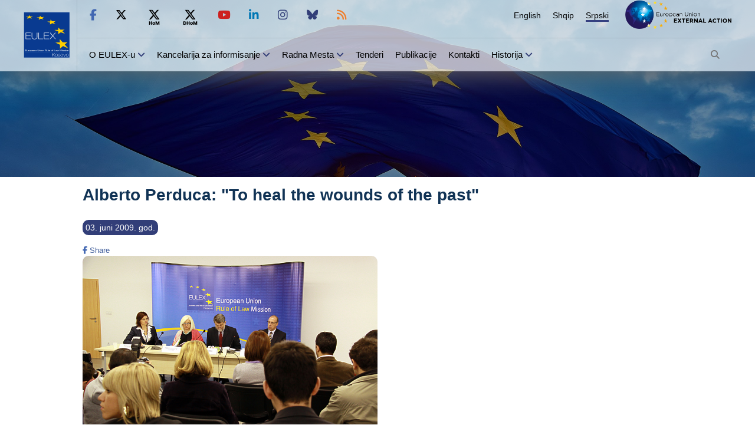

--- FILE ---
content_type: text/html; charset=UTF-8
request_url: https://eulex-kosovo.eu/?page=3,11,2350
body_size: 29833
content:
<!doctype html>
<html lang="sr">
<head>
<title>Alberto Perduca: &quot;To heal the wounds of the past&quot;<br />    - Vesti - EULEX - European Union Rule of Law Mission in Kosovo</title>
<meta http-equiv="X-UA-Compatible" content="IE=edge,chrome=1"><meta http-equiv="Content-Type" content="text/html; charset=ISO-8859-1" />
<meta http-equiv="Content-Language" content="sr" /> 
<meta name="description" content="EULEX, Kosovo, Evropska Unija, EU" />
<meta name="keywords" content="EULEX, Kosovo, Evropska Unija, EU" />
<meta name="author" content="PPIO" />
<meta name="contact" content="contact@eulex-kosovo.eu" />
<meta name="email" content="EULEXPressOffice@eulex-kosovo.eu" />
<meta name="copyright" content="EULEX Kosovo ©" />
<meta name="info" content="info@eulex-kosovo.eu" />
<meta name="distribution" content="" />
<meta name="distribution" content="EULEX - European Union Rule of Law Mission in Kosovo" />
<meta name="robots" content="All" />
<meta http-equiv="pragma" content="cache" />
<meta http-equiv="X-UA-Compatible" content="IE=edge" />
<meta name="viewport" content="initial-scale=1.0, width=device-width, user-scalable=yes, minimal-ui" />
<link rel="apple-touch-icon" sizes="57x57" href="https://eulex-kosovo.eu/629febb692956db48efcd566d64455b7/apple-icon-57x57.png">
<link rel="apple-touch-icon" sizes="60x60" href="https://eulex-kosovo.eu/629febb692956db48efcd566d64455b7/apple-icon-60x60.png">
<link rel="apple-touch-icon" sizes="72x72" href="https://eulex-kosovo.eu/629febb692956db48efcd566d64455b7/apple-icon-72x72.png">
<link rel="apple-touch-icon" sizes="76x76" href="https://eulex-kosovo.eu/629febb692956db48efcd566d64455b7/apple-icon-76x76.png">
<link rel="apple-touch-icon" sizes="114x114" href="https://eulex-kosovo.eu/629febb692956db48efcd566d64455b7/apple-icon-114x114.png">
<link rel="apple-touch-icon" sizes="120x120" href="https://eulex-kosovo.eu/629febb692956db48efcd566d64455b7/apple-icon-120x120.png">
<link rel="apple-touch-icon" sizes="144x144" href="https://eulex-kosovo.eu/629febb692956db48efcd566d64455b7/apple-icon-144x144.png">
<link rel="apple-touch-icon" sizes="152x152" href="https://eulex-kosovo.eu/629febb692956db48efcd566d64455b7/apple-icon-152x152.png">
<link rel="apple-touch-icon" sizes="180x180" href="https://eulex-kosovo.eu/629febb692956db48efcd566d64455b7/apple-icon-180x180.png">
<link rel="icon" type="image/png" sizes="192x192"  href="https://eulex-kosovo.eu/629febb692956db48efcd566d64455b7/android-icon-192x192.png">
<link rel="icon" type="image/png" sizes="32x32" href="https://eulex-kosovo.eu/629febb692956db48efcd566d64455b7/favicon-32x32.png">
<link rel="icon" type="image/png" sizes="96x96" href="https://eulex-kosovo.eu/629febb692956db48efcd566d64455b7/favicon-96x96.png">
<link rel="icon" type="image/png" sizes="16x16" href="https://eulex-kosovo.eu/629febb692956db48efcd566d64455b7/favicon-16x16.png">
<link rel="manifest" href="https://eulex-kosovo.eu/629febb692956db48efcd566d64455b7/manifest.json">
<link rel="EULEX Icon" href="https://eulex-kosovo.eu/629febb692956db48efcd566d64455b7/favicon.ico" type="image/x-icon">
<meta name="msapplication-TileColor" content="#ffffff">
<meta name="msapplication-TileImage" content="https://eulex-kosovo.eu/629febb692956db48efcd566d64455b7/ms-icon-144x144.png">
<meta name="theme-color" content="#cecece">
<meta http-equiv="Content-Security-Policy" 
		content="default-src 'none';connect-src 'none';
		font-src 'self';
		frame-src 'self' twitter.com platform.twitter.com syndication.twitter.com web.facebook.com www.facebook.com m.facebook.com *.googleapis.com www.youtube.com www.google.com www.linkedin.com;
		img-src data: 'self' abs.twimg.com pbs.twimg.com ton.twimg.com platform.twitter.com syndication.twitter.com *.googleapis.com; media-src 'self'; 
		script-src 'self' cdn.syndication.twimg.com platform.twitter.com *.googleapis.com www.facebook.com connect.facebook.net;
		style-src 'self' ton.twimg.com platform.twitter.com *.googleapis.com;
		base-uri 'self';
		manifest-src 'self' " />
<link rel="stylesheet" href="https://eulex-kosovo.eu/inc/css/stl.css" type="text/css" title="standard" />
<link rel="stylesheet" href="https://eulex-kosovo.eu/inc/css/newStyle.css?v=20250302214100" type="text/css" title="standard" />
<link rel="stylesheet" href="https://eulex-kosovo.eu/inc/css/fontawesome/css/all.min.css?v=20250302214100" type="text/css" title="standard" />
<link rel="stylesheet" href="https://eulex-kosovo.eu/inc/css/new-style_mobile.css?v=20250302214100" type="text/css" title="standard" />
<link rel="stylesheet" href="https://eulex-kosovo.eu/inc/css/owl.carousel.min.css" type="text/css" title="standard" />
<script type="text/javascript" src="https://eulex-kosovo.eu/inc/js/jquery-3.5.1.min.js"></script>
<script type="text/javascript" src="https://eulex-kosovo.eu/inc/js/owl.carousel.min.js"></script>
<script type="text/javascript" src="https://eulex-kosovo.eu/inc/js/jquery.lazy.min.js"></script>
<script type="text/javascript" src="https://eulex-kosovo.eu/inc/js/newmain.js?v=20240626145400"></script>
<script type="text/javascript" src="https://eulex-kosovo.eu/inc/js/lightbox.min.js"></script>
<script type="text/javascript" src="https://eulex-kosovo.eu/inc/js/jquery.magic.display.js"></script>
<script type="text/javascript" src="https://eulex-kosovo.eu/inc/js/jquery-ui.js"></script>
<link rel="alternate" type="application/rss+xml" title="EULEX - European Union Rule of Law Mission in Kosovo &raquo; Feed" href="https://eulex-kosovo.eu/rss.php" />
</head>
<body>
    		<header >
		<div class="containerheader">
			<div class="header">
				<div class="left_logo">
					<a href="https://eulex-kosovo.eu/?page=3,1"><img src="/inc/images/EULEXKosovoBIMI.svg" alt="EULEX Homepage" /></a>				</div>
				<div class="right_header">
                    <div class="uright_header">
                        <div class="header_socialmedia">
							<ul>
                                <li><a href="http://facebook.com/EULEX.KOSOVO" title="Like us on Facebook" target="_blank"><i class="fab fa-facebook-f"></i></a></li>
                                <li><a href="http://twitter.com/EULEXKosovo" title="Follow us on Twitter" target="_blank"><i class="fab fa-x-twitter"></i></a></li>
                                <li><a href="https://x.com/EulexHoM" title="Follow us on Twitter" target="_blank"><i class="fab fa-x-hom"></i></a></li>
                                <li><a href="https://x.com/EulexDHoM" title="Follow us on Twitter" target="_blank"><i class="fab fa-x-dhom"></i></a></li>
                                <li><a href="http://www.youtube.com/user/eulexkosovo"  title="Subscribe to our Youtube Channel" target="_blank"><i class="fab fa-youtube red-color"></i></a></li>
                                <li><a href="https://www.linkedin.com/company/eulex-mission-in-kosovo"  title="Follow us on Linkedin" target="_blank"><i class="fab fa-linkedin-in"></i></a></li>
                                <li><a href="https://www.instagram.com/eulex.kosovo/"  title="Follow us on Instagram" target="_blank"><i class="fab fa-instagram"></i></a></li>
                                <li><a href="https://bsky.app/profile/eulexkosovo.bsky.social"  title="Follow us on Bluesky" target="_blank"><i class="fab fa-bluesky"></i></a></li>
								<li><a href="https://eulex-kosovo.eu/rss.php"  title="RSS" target="_blank"><i class="fas fa-rss"></i></a></li>
                            </ul>                        </div>
                        <ul class="language_disp menu_animation">
<li><a href="?page=2,11,2350" title="English">English</a></li>
<li><a href="?page=1,11,2350" title="Shqip">Shqip</a></li>
<li><a class="active-lang" href="?page=3,11,2350" title="Srpski">Srpski</a></li>
</ul>
                        <div class="right_logo">
                            <a href="http://eeas.europa.eu/" target="_blank"><img src="/inc/images/EEAS_511.png" alt="European Union EXTERNAL ACTION - website" /></a>
							                        </div>
                    </div>
					<div class="bright_header">
						<ul class="menu_header menu_animation">
<li><a href="?page=3,60">O EULEX-u</a> <i class="fas fa-angle-down"></i><ul class="submenu_header">
<li><a href="?page=3,16">Šta je EULEX?</a></li>
<li><a href="?page=3,75">Mandat</a> <i class="fas fa-angle-right"></i><ul class="subsubmenu_header">
<li><a href="?page=3,59">Komponenta za policijske informacije i operacije</a></li>
<li><a href="?page=3,58">Komponenta za pravosuđe i korektivnu službu</a></li>
<li><a href="?page=3,41">Uvođenje Rodne Perspektive i Ljudskih Rava</a></li>
</ul>
</li>
<li><a href="?page=3,76">Pravni osnovi</a></li>
<li><a href="?page=3,61">EULEX Organisational Chart</a></li>
<li><a href="?page=3,23">Odgovornost EULEX-a</a></li>
<li><a href="?page=3,15">EULEX & EU</a> <i class="fas fa-angle-right"></i><ul class="subsubmenu_header">
<li><a href="?page=3,20">Kako funkcioniše EU?</a></li>
<li><a href="?page=3,21">Šta je Spoljna politika EU?</a></li>
<li><a href="?page=3,19">EU na Kosovu</a></li>
</ul>
</li>
</ul>
</li>
<li><a class="current" href="?page=3,81">Kancelarija za informisanje
</a> <i class="fas fa-angle-down"></i><ul class="submenu_header">
<li><a href="?page=3,10">Saopštenja za medije</a></li>
<li><a class="current" href="?page=3,11">Vesti</a></li>
<li><a href="?page=3,12">Foto Galerija</a></li>
<li><a href="?page=3,13">Video Galerija</a></li>
<li><a href="?page=3,4">Kancelarija za informisanje</a></li>
</ul>
</li>
<li><a href="?page=3,5">Radna Mesta</a> <i class="fas fa-angle-down"></i><ul class="submenu_header">
<li><a href="?page=3,30">Međunarodni Konkursi</a></li>
<li><a href="?page=3,31">Međunarodno stražiranje</a></li>
<li><a href="?page=3,29">Lokalni konkursi</a></li>
<li><a href="?page=3,87">Local Internship</a></li>
<li><a href="?page=3,98">Application Process for Joining Our Organization</a></li>
</ul>
</li>
<li><a href="?page=3,6">Tenderi</a></li>
<li><a href="?page=3,78">Publikacije</a></li>
<li><a href="?page=3,7">Kontakti</a></li>
<li><a href="?page=3,79">Historija</a> <i class="fas fa-angle-down"></i><ul class="submenu_header">
<li><a href="?page=3,8">Sudske Presude</a></li>
<li><a href="?page=3,64">Cinjenice</a></li>
</ul>
</li>
</ul>
						<ul class="menu_header ">
                            <li id="search_button"><i class="fas fa-search"></i></li>
                        </ul>
					</div>
				</div>
			</div>
			<div class="mobile_header">
                <button class="hamburger_menu" aria-label="Main Menu">
                    <svg width="30" height="50" viewBox="0 0 100 100">
                        <path class="line line1" d="M 20,29.000046 H 80.000231 C 80.000231,29.000046 94.498839,28.817352 94.532987,66.711331 94.543142,77.980673 90.966081,81.670246 85.259173,81.668997 79.552261,81.667751 75.000211,74.999942 75.000211,74.999942 L 25.000021,25.000058" />
                        <path class="line line2" d="M 20,50 H 80" />
                        <path class="line line3" d="M 20,70.999954 H 80.000231 C 80.000231,70.999954 94.498839,71.182648 94.532987,33.288669 94.543142,22.019327 90.966081,18.329754 85.259173,18.331003 79.552261,18.332249 75.000211,25.000058 75.000211,25.000058 L 25.000021,74.999942" />
                    </svg>
                </button>
                <div class="l_logo_m">
                    <div class="left_mob_logo"><a href="https://eulex-kosovo.eu/?page=3,1"><img src="inc/images/EULEX_Newlogo.jpg" alt="EULEX Homepage" /></a></div>
					                </div>
                <span id="language_mob"><svg  viewBox="0 0 512 512"><path fill="#354080" d="m456.835938 208.867188h-192.800782c-30.417968 0-55.164062 24.746093-55.164062 55.164062v104.75l-49.953125 35.679688c-3.941407 2.8125-6.28125 7.359374-6.28125 12.203124 0 4.847657 2.339843 9.394532 6.28125 12.207032l50.554687 36.109375c3.949219 26.570312 26.914063 47.019531 54.5625 47.019531h192.800782c30.417968 0 55.164062-24.746094 55.164062-55.167969v-192.800781c0-30.417969-24.746094-55.164062-55.164062-55.164062zm-64.828126 210.773437c-3.535156 0-6.265624-1.121094-7.066406-4.175781l-6.109375-21.371094h-36.796875l-6.101562 21.371094c-.804688 3.054687-3.535156 4.175781-7.070313 4.175781-5.625 0-13.175781-3.53125-13.175781-8.671875 0-.324219.160156-.964844.320312-1.609375l31.011719-101.0625c1.445313-4.820313 7.390625-7.074219 13.335938-7.074219 6.105469 0 12.050781 2.253906 13.496093 7.074219l31.011719 101.0625c.160157.644531.320313 1.125.320313 1.609375 0 4.976562-7.550782 8.671875-13.175782 8.671875zm0 0"/><path d="m346.375 377.703125h27.960938l-13.984376-49.324219zm0 0"/><path fill="#696969"d="m178.871094 264.03125c0-20.140625 7.042968-38.65625 18.773437-53.253906-17.113281 0-32.992187-5.355469-46.082031-14.453125-13.089844 9.101562-28.96875 14.453125-46.085938 14.453125-4.667968 0-8.457031-3.789063-8.457031-8.460938s3.789063-8.457031 8.457031-8.457031c11.988282 0 23.207032-3.320313 32.8125-9.070313-11.585937-12.503906-19.289062-28.648437-21.152343-46.515624h-11.65625c-4.671875 0-8.460938-3.785157-8.460938-8.457032s3.789063-8.460937 8.460938-8.460937h37.628906v-20.539063c0-4.675781 3.785156-8.460937 8.457031-8.460937s8.457032 3.785156 8.457032 8.460937v20.539063h37.628906c4.671875 0 8.460937 3.789062 8.460937 8.460937s-3.789062 8.457032-8.460937 8.457032h-11.65625c-1.863282 17.867187-9.566406 34.011718-21.152344 46.515624 9.601562 5.757813 20.824219 9.070313 32.808594 9.070313 4.464844 0 8.113281 3.460937 8.429687 7.847656 15.214844-14.15625 35.585938-22.839843 57.957031-22.839843h39.09375v-35.648438l49.953126-35.679688c3.9375-2.8125 6.277343-7.359374 6.277343-12.203124 0-4.847657-2.339843-9.394532-6.277343-12.207032l-50.554688-36.109375c-3.953125-26.570312-26.917969-47.019531-54.566406-47.019531h-192.796875c-30.421875 0-55.167969 24.746094-55.167969 55.164062v192.804688c0 30.417969 24.746094 55.164062 55.167969 55.164062h123.703125zm0 0"/><path d="m151.5625 174.21875c9.257812-9.605469 15.542969-22.078125 17.382812-35.941406h-34.761718c1.839844 13.863281 8.128906 26.335937 17.378906 35.941406zm0 0"/></svg>
                   <ul id="lang-mob"><li><a  href="?page=2,11,2350" title="English">English</a></li><li><a  href="?page=1,11,2350" title="Shqip">Shqip</a></li><li><a  class="active" href="?page=3,11,2350" title="Srpski">Srpski</a></li></ul>                </span>
            </div>
		</div>
		<div id="search_container" class="search_container">
        <div class="container">
            <div class="search_form">
            	                <form method="GET">
					<div class="search-line">
                    <input name="search" alt="Search" class="search" type="text" placeholder="Search" />
                    <button id="search_button_" name="go"><i class="fas fa-search"></i></button>
					</div>
                </form>
            </div>
        </div>
    </div>
		<div id="m_menu" class="m_menu_disp">
			<form method="GET">
			<input name="search" alt="Search" class="search" type="text"  placeholder="Search"/>

				<button name="go"><i class="fas fa-search"></i></button>
			</form>
			<ul class="menu_header_mob ">
<li><a href="?page=3,60">O EULEX-u</a>  <span class="flaticon-plus close-open2"></span><ul class="submenu_mob">
<li><a href="?page=3,16">Šta je EULEX?</a></li>
<li><a href="?page=3,75">Mandat</a> <span class="flaticon-plus close-open"></span><ul class="sub-submenu-mob">
<li><a href="?page=3,59">Komponenta za policijske informacije i operacije</a></li>
<li><a href="?page=3,58">Komponenta za pravosuđe i korektivnu službu</a></li>
<li><a href="?page=3,41">Uvođenje Rodne Perspektive i Ljudskih Rava</a></li>
</ul>
</li>
<li><a href="?page=3,76">Pravni osnovi</a></li>
<li><a href="?page=3,61">EULEX Organisational Chart</a></li>
<li><a href="?page=3,23">Odgovornost EULEX-a</a></li>
<li><a href="?page=3,15">EULEX & EU</a> <span class="flaticon-plus close-open"></span><ul class="sub-submenu-mob">
<li><a href="?page=3,20">Kako funkcioniše EU?</a></li>
<li><a href="?page=3,21">Šta je Spoljna politika EU?</a></li>
<li><a href="?page=3,19">EU na Kosovu</a></li>
</ul>
</li>
</ul>
</li>
<li><a class="current" href="?page=3,81">Kancelarija za informisanje
</a>  <span class="flaticon-plus close-open2"></span><ul class="submenu_mob">
<li><a href="?page=3,10">Saopštenja za medije</a></li>
<li><a class="current" href="?page=3,11">Vesti</a></li>
<li><a href="?page=3,12">Foto Galerija</a></li>
<li><a href="?page=3,13">Video Galerija</a></li>
<li><a href="?page=3,4">Kancelarija za informisanje</a></li>
</ul>
</li>
<li><a href="?page=3,5">Radna Mesta</a>  <span class="flaticon-plus close-open2"></span><ul class="submenu_mob">
<li><a href="?page=3,30">Međunarodni Konkursi</a></li>
<li><a href="?page=3,31">Međunarodno stražiranje</a></li>
<li><a href="?page=3,29">Lokalni konkursi</a></li>
<li><a href="?page=3,87">Local Internship</a></li>
<li><a href="?page=3,98">Application Process for Joining Our Organization</a></li>
</ul>
</li>
<li><a href="?page=3,6">Tenderi</a></li>
<li><a href="?page=3,78">Publikacije</a></li>
<li><a href="?page=3,7">Kontakti</a></li>
<li><a href="?page=3,79">Historija</a>  <span class="flaticon-plus close-open2"></span><ul class="submenu_mob">
<li><a href="?page=3,8">Sudske Presude</a></li>
<li><a href="?page=3,64">Cinjenice</a></li>
</ul>
</li>
</ul>
			<div class="mob_social_media">
				<p>FOLLOW EULEX</p>
				<ul>
					<li><a href="http://facebook.com/EULEX.KOSOVO"><i class="fab fa-facebook-f"></i></a></li>
					<li><a href="http://twitter.com/EULEXKosovo"><i class="fab fa-x-twitter" ></i></a></li>
					<li><a href="http://twitter.com/EulexHoM"><i class="fab fa-x-hom" ></i></a></li>
					<li><a href="http://twitter.com/EulexDHoM"><i class="fab fa-x-dhom" ></i></a></li>
					<li><a href="http://www.youtube.com/user/eulexkosovo"><i class="fab fa-youtube" ></i></a></li>
					<li><a href="https://www.linkedin.com/company/eulex-mission-in-kosovo"><i class="fab fa-linkedin-in"></i></a></li>
					<li><a href="https://www.instagram.com/eulex.kosovo/"><i class="fab fa-instagram"></i></a></li>
					<li><a href="https://bsky.app/profile/eulexkosovo.bsky.social"><i class="fab fa-bluesky"></i></a></li>
					<li><a href="https://eulex-kosovo.eu/rss.php"><i class="fas fa-rss"></i></a></li>
				</ul>
			</div>

    	</div>


	</header>

    <a href="javascript:void(0)" id="top-button"><i class="fa fa-angle-up"></i></a>
	
<div class=" mobile_flag-disp  ">
	<div class="container">
		<h1 class="section_title">Vesti</h1>
	</div>
</div>	
<div class="flag_bck">
<div class="fade-bck"></div>

		</div>	<div class="container">	
			<div class="c-news25"><h1 class="pr-nws-title">Alberto Perduca: &quot;To heal the wounds of the past&quot;<br />   </h1><div class="d-flex-space-between">
				<p class="pr-time">03. juni 2009. god.</p>
				<div class="d-row">
					<div class="fb-share-button" data-href="https://eulex-kosovo.eu/?page=3,11,2350" data-layout="button_count"><a target="_blank" href="https://www.facebook.com/sharer/sharer.php?u=https%3A%2F%2Fdevelopers.facebook.com%2Fdocs%2Fplugins%2F&amp;src=sdkpreparse" class="fb-xfbml-parse-ignore"><i class="fab fa-facebook-f"></i> Share</a></div>
					<div class="twitter-button"><a class="twitter-share-button" data-url="https://eulex-kosovo.eu/?page=3,11,2350" ></a></div>
				</div>
			</div>
<div class="artc-img"><span class="img-fig421 fig521"><i class="fas fa-camera"></i></span><a href="eul/repository/images/news/61229_03-001.jpg" rel="lightbox">
			<img class="big" src="eul/repository/images/news/61229_03-001.jpg" alt="Alberto Perduca: &quot;To heal the wounds of the past&quot;<br />   " />
			</a></div><div class="n5-21"><p>&nbsp;</p><p>At a EULEX press conference in Pristina, Alberto Perduca, Head of the EULEX   Justice Component, called its current work a “reality in progress” compared to   six months ago when the European Union mission began to operate amidst political   uncertainty. <br />     <br />     The venue was a press conference, held at the new EULEX HQ,   focusing on the work and goals of the EULEX Justice Component. The two other   participants were Maria-Giuliana Civinini, President of the Assembly of EULEX   Judges, and Theo Jacobs, EULEX Chief Prosecutor.<br />     <br />     The main tasks of the   Justice Component are severalfold. EULEX legal experts work in the Ministry of   Justice, forensic experts in the Office of Missing Persons and forensics (OMPF),   others are in the Kosovo Property Agency. Numerous EULEX judges are also   assigned to the Supreme and District Courts and EULEX prosecutors to the Office   of the Public Prosecutor, Special Prosecutor’s and District Prosecutor’s   Offices. EULEX staff is also working in the Penitentiary administration and   Kosovo Judicial Council.<br />     <br />     As of 2 June 2009, the Justice Component had a   total of 321 staff, 194 internationals and 127 locals. In the future 40 more   will join.<br />     <br />     The EULEX mandate – to assist local institutions towards the   consolidation of justice based on the principles of rule of law -- is the   unifying concept bringing together all these functions. “We want to build a   justice that reflects fundamental rights and to heal the wounds of the past,”   Mr. Perduca said. In order to attain this, EULEX Justice Component undertakes   monitoring, mentoring and advising (MMA) and exercises its executive functions   directly.<br />   </p><p>Regarding goals, the EULEX Justice Component “keep its eye on the present,   past and future”, Mr. Perduca said. The past is the legacy from UNMIK, namely   war crimes cases. Again regarding the past, OMPF has to deal with 1,900 cases of   missing persons and over 400 remains which still has to be identified, an   activity being undertaken with local counterparts. “The families of the missing   have the right to know the fate of their loved ones. Thus the Justice Component   can help in the reconciliation process among the communities,” Mr. Perduca said. <br />       <br />     The challenge of the present is the fight against corruption and   organized crime. The third goal is the issue of justice in the North. From the   first day of the Mission’s deployment, EULEX judges commenced their work in   Mitrovica Courthouse. In a few months several decisions were delivered. “This   was a very important first step. However, the presence of EULEX judges and   prosecutors was not enough. The involvement of the judiciary of both communities   is needed,” Mr. Perduca said.<br />     <br />     Ms. Maria Giuliana Civinini, President of   the Assembly of EULEX Judges explained that EULEX judges are deployed   Kosovo-wide in all District Courts and in the Supreme Court. They exercise MMA   functions and judicial ones. The legal basis of judicial activities involves the   adjudication and the rendering of decisions in criminal and civil cases. The   mandate of the judges is based on the law which establishes competencies   regarding war crimes, crimes against humanity, genocide and other grave crimes,   as well as hate-oriented crimes, Ms. Civinini said.<br />     <br />     The second   characteristic of the EULEX Justice Component work involves sitting in mixed   panels. The third is assuring full transparency of its work and establishing   rules for case selection and allocation. Cases are assigned to judges based on   transparent rules. The fourth characteristic is co-location which means EULEX   and local judges work in the same building.<br />     <br />     “All this constitutes the   right path toward European best practices and towards the goal to build a   judiciary that meet standards for entrance to the EU,” she concluded.<br />   </p><p>Theo Jacobs, the Chief EULEX Prosecutor, said EULEX is here to ensure the   establishment of the rule of law. EULEX Prosecutors are not working in parallel   structures but within relevant judicial institutions. “We are here to reinforce   local structures and to assist our local colleagues, not to replace them,” Mr.   Jacobs pointed out.<br />       <br />         Currently, there are 17 EULEX prosecutors in Kosovo though the total should be   20 (due to rotation three were being replaced). At present, two prosecutors are   working in the Office of the State Prosecutor; six in the Special Prosecutor’s   Office and 12 are working in Kosovo’s 5 district courts.<br />           <br />           EULEX   Prosecutors handle three types of cases: firstly, those received from UNMIK,   involving 275 ongoing cases, of which 60 relates to war crimes. Secondly, on 9   December 2008 when EULEX received executive powers it took over cases that began   after 9 December 2009 and those that already existed prior to that date.   Thirdly, EULEX Police took over 1,119 war crimes cases from UNMIK Police. “They   were discovered at the moment of the handover,” Jacobs explained. Currently 700   of these cases have been assessed; by end August 2009, the remaining 420 will   have been evaluated.<br />           <br />           Mr. Jacobs said that in the coming weeks EULEX   prosecutors will be sending out letters to the victims whose cases had been   dismissed for lack of evidence, no link to suspect had been established, or the   guilty may be deceased. “This is a challenge for EULEX as we will have to   disappoint people, “Jacobs said.<br />           <br />           Another important goal of EULEX   Prosecutors is to tackle organized crime. Memoranda of Understanding with   neighbouring capitals to deal with organized crime have been signed. A few weeks   ago an agreement was signed with the head of the Anti-Corruption Agency on   mutual cooperation, he concluded.<br />           <br />           During the Q & A session,   journalists’ queries touched a variety of legal topics: the issue of local   ownership both in Kosovo and in Mitrovica; the accountability of EULEX judges;   whether the EULEX Justice Component had had a case in which a local judge cited   political interference; when Kosovo Serb judges would return to the Mitrovica   Court; and which laws applied in North Mitrovica.<br />   </p></div><div id="gallery" class="gallery-disp"><div class="oneFourth521"><div class="sixteen_nine news_photos"><a class="galink ratioChild" href="eul/repository/images/news/61229_03-001.jpg" data-lightbox="set2350" data-title="Alberto Perduca: &quot;To heal the wounds of the past&quot;<br />   "><img class="example-image" src="eul/repository/images/news/61229_03-001.jpg" alt="Alberto Perduca: &quot;To heal the wounds of the past&quot;<br />   "/></a></div></div><div class="oneFourth521"><div class="sixteen_nine news_photos"><a class="galink ratioChild" href="eul/repository/images/news/71479_03-002.jpg" data-lightbox="set2350" data-title="Alberto Perduca: &quot;To heal the wounds of the past&quot;<br />   "><img class="example-image" src="eul/repository/images/news/71479_03-002.jpg" alt="Alberto Perduca: &quot;To heal the wounds of the past&quot;<br />   "/></a></div></div><div class="oneFourth521"><div class="sixteen_nine news_photos"><a class="galink ratioChild" href="eul/repository/images/news/19385_03-003s.jpg" data-lightbox="set2350" data-title="Alberto Perduca: &quot;To heal the wounds of the past&quot;<br />   "><img class="example-image" src="eul/repository/images/news/19385_03-003s.jpg" alt="Alberto Perduca: &quot;To heal the wounds of the past&quot;<br />   "/></a></div></div><div class="oneFourth521"><div class="sixteen_nine news_photos"><a class="galink ratioChild" href="eul/repository/images/news/56459_03-004s.jpg" data-lightbox="set2350" data-title="Alberto Perduca: &quot;To heal the wounds of the past&quot;<br />   "><img class="example-image" src="eul/repository/images/news/56459_03-004s.jpg" alt="Alberto Perduca: &quot;To heal the wounds of the past&quot;<br />   "/></a></div></div><div class="oneFourth521"><div class="sixteen_nine news_photos"><a class="galink ratioChild" href="eul/repository/images/news/70875_03-005s.jpg" data-lightbox="set2350" data-title="Alberto Perduca: &quot;To heal the wounds of the past&quot;<br />   "><img class="example-image" src="eul/repository/images/news/70875_03-005s.jpg" alt="Alberto Perduca: &quot;To heal the wounds of the past&quot;<br />   "/></a></div></div></div></div></div>
		<!-- end of content -->

<!-- </section> -->
<!-- end of container -->
<footer >
    <div class="container">
        <div class="c-logo">
            <img src="inc/images/EULEX_Newlogo.jpg" alt="European Union Rule of Law Mission in Kosovo - Partnership for justice" />
        </div>
        <div class="m-footer">
        <ul class="menu_animation">
<li><a class="" href="?page=3,28">Mapa sajta</a></li>
<li><a class="" href="?page=3,13">Video Galerija</a></li>
<li><a class="" href="?page=3,12">Foto Galerija</a></li>
<li><a class="" href="?page=3,10">Saopštenja za medije</a></li>
<li><a class="" href="?page=3,7">Kontakti</a></li>
</ul>
        </div>
        <div class="info-f">
            <p> <i class="fas fa-phone"></i> +383 (0)49 78 4111</p>
            <p><i class="fas fa-map-marker-alt"></i> Lidhja e Pejës 177, P. fah: 268, 10000 Priština, Kosovo</p>
            <p>
                <i class="fas fa-envelope"></i>
                                 <br>&nbsp;<a href="mailto:info@eulex-kosovo.eu">info@eulex-kosovo.eu</a></p>

        </div>
        <div class="copyrights">
            <p><a href="?page=3,24">Autorska prava & Izjava o odgovornosti</a></p>
            <p><a href="?page=3,68">Politika Privatnosti</a></p>
        </div>
    </div>
</footer>
	

	
</body></html>


--- FILE ---
content_type: text/css
request_url: https://eulex-kosovo.eu/inc/css/newStyle.css?v=20250302214100
body_size: 93639
content:
body {
    padding: 0px;
    margin: 0px;
    /* font-family: Arial, Helvetica, sans-serif; */
    font-family: 'Poppins', sans-serif !important;
}
img{
    border-radius:10px;
}
.rita-fix{
    height: 300px;
}
@font-face {
    font-family: 'Christopherhand';
    font-style: normal;
    font-weight: normal;
    src: local('Christopherhand'), url('fonts/comesinhandy.woff') format('woff');
}

* {
    -webkit-box-sizing: border-box;
    -moz-box-sizing: border-box;
    box-sizing: border-box;
    /* font-family: RedHat, sans-serif !important; */
}

.d_flex_column_center {
    display: flex;
    flex-direction: column;
    align-items: center;
    justify-content: center;
}

.f_w_bold{
    font-weight: bold !important;
}

.mainColor {
    color: #354080;
}

.borderMainColor {
    border: solid 1px #354080;
}

.borderRightMainColor {
    border: solid 1px #fff;
    border-right: solid 1px #354080;
}

.borderLeftMainColor {
    border: solid 1px #fff;
    border-left: solid 1px #354080;
}

.borderTopMainColor {
    border: solid 1px #fff;
    border-top: solid 1px #354080;
}

.borderBottomMainColor {
    border: solid 1px #fff;
    border-bottom: solid 1px #354080;
}

.active-lang {
    border-bottom: 3px solid #354080 !important;
}

.mobile_eu {
    display: none;
}

.mobile_header {
    display: none;
}

.m_menu_disp {
    display: none;
}

.margin_container {
    /* margin: 50px 0px; */
    background: #f8f9fa;
    padding: 10px;
}
.fa-twitter{
    color:#1DA1F2;
}
.fa-x-twitter{
    color:#000;
}
.red-color{
    color: #cd201f !important;
}
.fa-linkedin-in{
    color:#0077B5;
}
.fa-rss{
    color:#ee802f;
}
@keyframes fadeIn {
    0% {
        opacity: 0;
    }
    100% {
        opacity: 1;
    }
}

@keyframes fadeInUp {
    0% {
        opacity: 0;
        transform: translate3d(0, 100%, 0);
    }
    100% {
        opacity: 1;
        transform: none;
    }
}
/* START HEADER */

header {
    border-bottom: 1px solid rgba(0, 0, 0, 0.1);
    border-bottom: 1px solid rgba(0, 0, 0, 0.1);
    position: fixed;
    background: rgba(255, 255, 255, 0.7);
    z-index: 10000;
    box-shadow: rgb(105, 105, 105) 0px 5px 50px;
    width: 100%;
}

.container {
    max-width: 1000px;
    margin: auto;
}
.container.large{max-width:96%;}
.p-top-100{
    padding-top:100px;
}
.containerheader {
    max-width: 1200px;
    margin: auto;
}
.fa-angle-up{
    color:#cecece;
}
.header {
    width: 100%;
    display: flex;
    animation: 0.8s;
}

.left_logo {
    width: fit-content;
    padding: 10px;
    padding-left: 0px;
    border-right: 1px solid rgba(0, 0, 0, 0.1);
}

.left_logo img {
    object-fit: cover;
    height: 100%;
    width: 80px;
    transition: 0.5s;
}

.right_header {
    width: 100%;
    display: flex;
    flex-direction: column;
}

.uright_header {
    width: 100%;
    display: flex;
    flex-direction: row;
    border-bottom: 1px solid rgba(0, 0, 0, 0.1);
}

.header_socialmedia {
    width: 90%;
}

.header_socialmedia ul {
    display: flex;
    padding: 5px;
    margin: 0;
}

.header_socialmedia ul li {
    padding: 10px;
    list-style-type: none;
    cursor: pointer;
    /* width: 40px; */
    border-radius: 20px;
    /* margin-right: 3px; */
    text-align: center;
    transition: 0.5s;
    font-size: 19px;
    margin:0 6px;
}

.header_socialmedia ul li a {color:#323e78;}

.header_socialmedia ul li a i {
    transition: 0.2s;
}

.header_socialmedia ul li:hover i {
    transform: scale(1.3);
}
.header_socialmedia h3{margin:0;padding:18px 10px 8px 10px;color:#354080;}

.bright_header {
    display: flex;
    flex-direction: row;
    flex-wrap: nowrap;
}
.right_logo, .l_logo_m {
    position: relative;
}
.right_logo img {
    width: 180px;
    transition: 0.5s;
}
.right_logo .ribbon {
    width:159px;
    position:absolute;
    top:0;
    right:-135px;
    transition: 0.5s;
}
.l_logo_m .ribbon {
    width:79px;
    position:absolute;
    top:-5px;
    right:-45px;
    transition: 0.5s;
}

.menu_header {
    display: flex;
    margin: 0px;
    padding: 0px 10px;
    position: relative;
}

.menu_header>li:hover .submenu_header {
    display: block;
    opacity: 1;
}

.submenu_header>li:hover .subsubmenu_header {
    display: block;
    opacity: 1;
}

.menu_header .fa-angle-down {
    color: #323e78;
}

.menu_header:first-child {
    width: 95%;
}

.menu_header li {
    padding: 19px 10px;
    list-style-type: none;
    font-size: 15px;
    cursor: pointer;
}
.menu_header.icons li{font-size:inherit;}

.menu_header li a {
    text-decoration: none;
    color: #000;
    position: relative;
}

.menu_header li .current {
    /* border-bottom: 3px solid #354080; */
    /* background-color: #efefef; */
}

.menu_header li a::after {
    position: absolute;
    content: "";
    width: 100%;
    height: 2px;
    top: 100%;
    left: 0;
    background: #354080;
    transition: transform 0.5s;
    transform: scaleX(0);
    transform-origin: right;
}

.submenu_header {
    z-index: 999;
    opacity: 0;
    animation: 0.2s linear 0s slide;
    -ms-animation: slide 0.25s linear;
    -webkit-animation: slide 0.25s linear;

}

.subsubmenu_header {
    position: absolute;
    background: white;
    bottom: -97px;
    border: 1px solid rgba(0, 0, 0, 0.1);
    border-top: 0px;
    padding: 0;
    width: 200px;
    left: 199px;
    display: none;
}

.tx-article {
    width: 100%;
    width: 100%;
    position: relative;
}

@keyframes slide {
    from {
        top: 100px;
    }
    to {
        top: 100%;
    }
    0% {
        opacity: 0;
    }
    20% {
        opacity: 0;
    }
    40% {
        opacity: 0.6;
    }
    60% {
        opacity: 0.7;
    }
    80% {
        opacity: 0.8;
    }
    100% {
        opacity: 1;
    }
}

.submenu_header li a::after {
    position: absolute;
    background: transparent;
}

.submenu_header li {
    position: relative;
}

.menu_animation li:hover a::after {
    transform: scaleX(1);
    transform-origin: left;
}

.submenu_header {
    position: absolute;
    background: white;
    top: 55px;
    border: 1px solid rgba(0, 0, 0, 0.1);
    border-top: 0px;
    padding: 0;
    width: 200px;
    display: none;
}

.submenu_header li {
    border-bottom: 1px solid rgba(0, 0, 0, 0.1);
    font-weight: 100;
    transition: 0.5s;
    padding:0px !important;
    display: flex;
    align-items: center;
    justify-content: space-between;
}
.submenu_header li i{
    padding-right: 10px;
}
.submenu_header li a {
    text-decoration: none;
    color: #696969;
    font-weight: 500;
    padding: 15px !important;
    display: table;
}

.submenu_header li:hover {
    background: #e6e6e6;
}

#search_button {
    transition: 0.2s;
    margin-left:50px;
}

.images-bck {
    width: 100%;
    display: flex;
    flex-direction: row;
    flex-wrap: wrap;
    border: 1px solid white;
}
/* END HEADER */
/* SEARCH HOMEPAGE */

.search_container {
    width: 100%;
    /* position: fixed; */
    background: rgba(255, 255, 255, 0.8);
    border-top: 1px solid rgba(0, 0, 0, 0.1);
    /* top: 120px; */
    /* z-index: 1000; */
}

.search_form {
    padding: 20px 0px;
    width: 100%;
    display: flex;
    flex-direction: column;
}

.search_form input[type='text'] {
    width: 100%;
    margin-right: 5px;
    outline: none;
    border: none;
    background: #fff;
    padding: 10px;
    border: 1px solid #cecece;
    color: #696969;
    border-radius: 10px;
}

.search_news {
    display: flex;
    flex-direction: row;
    flex-wrap: nowrap;
}

.image_search {
    overflow: hidden;
    border-radius: 50px;
    width: 90px;
    height: 90px;
}

.image_search img {
    height: 100%;
}

.sn_container {
    width: 25%;
    padding: 10px;
    display: flex;
    border-right: 1px solid #cecece;
    flex-wrap: nowrap;
}

.sn_container:last-child {
    border: none;
}

.sn_container p {
    margin-left: 10px;
    width: 60%;
    color: #696969;
    font-weight: 700;
    font-size: 14px;
}

.search_form h3 {
    font-size: 20px;
    color: #696969;
    font-weight: 900;
}

#search_button_:hover {
    background: #cecece;
}

#search_container {
    display: none;
}
/* END SEARCH HOMEPAGE */
/* LANGUAGE HEADER */

.language_disp {
    display: flex;
    margin: 1em;
    animation: 0.8s;
}

.language_disp li {
    list-style: none;
    padding: 0px 10px;
    font-weight: 700;
    font-size: 14px;
}

.language_disp li a {
    text-decoration: none;
    color: #000;
    font-weight: initial;
    font-size: 14px;
    position: relative;
}

.language_disp li a::after {
    position: absolute;
    content: "";
    width: 100%;
    height: 2px;
    top: 100%;
    left: 0;
    background: #354080;
    transition: transform 0.5s;
    transform: scaleX(0);
    transform-origin: right;
}
/* START HOMEPAGE BANNER */

.homepage_bck {
    background-image: url("../images/BackgroundFlag-272021.png");
    background-size: 100%;
    background-repeat: no-repeat;
}

.homepage_banner {
    padding-top: 80px;
}

.latest_news {
    width: 100%;
    position: relative;
    padding: 40px;
    box-sizing: border-box;
    display: flex;
    padding-left: 0px;
    height: 565px;
    padding-top: 50px;
}

.img_latest {
    width: 75%;
    height: 400px;
    overflow: hidden;
    position: relative;
}

.img_latest img {
    width: 100%;
    height: 100%;
    object-fit: cover;
    transition: 0.5s;
}

.content_latest {
    height: 380px;
    position: absolute;
    right: 100px;
    top: 280px;
    width: 470px;
}

.content_latest h2 a {
    font-size: 60%;
    background-color: #eeeeee;
    padding: 10px;
    color: #323e78;
    line-height: 2.7;
    text-decoration: none;
    transition: 0.5s;
    /*
    box-shadow: 0px 8px 20px 0px rgb(24 32 111 / 20%);
    -moz-box-shadow: 0px 8px 20px 0px rgb(24 32 111 / 20%);
    Shows a box shadow on text only in firefox */
    -webkit-box-decoration-break: clone;
    box-decoration-break: clone;
    border-radius: 5px;


}

.content_latest h2 a:hover {
    color: #323e78;
    background: #e6e6e6;
}

#banner_slider .owl-nav {
    /* top: 0; */
    left: 2px;
    width: 92% !important;
    top: 220px !important;
    display: none;
}

#banner_slider .owl-prev img {
    width: 13px;
}

#banner_slider .owl-prev,
#banner_slider .owl-next {
    width: 35px;
    height: 40px !important;
    height: 100px;
    position: absolute;
    top: 140%;
    margin-left: -10px;
    padding: 10px !important;
    outline: none;
    /* border: 1px solid #cecece !important; */
    /* height: 26px; */
    display: block !important;
    box-shadow: 0 0 0 1px rgba(0, 0, 0, 0.04), 0 4px 8px 0 rgba(0, 0, 0, 0.0);
    cursor: pointer;
    height: 40px;
    width: 40px;
    transition: 0.7s;
    background: rgba(255, 255, 255, 0.5);
}

#banner_slider .owl-prev:hover,
#banner_slider .owl-next:hover {
    background-color: rgba(255, 255, 255, 0.5);
}

#banner_slider .owl-next img {
    width: 13px;
}
/* END HOMEPAGE BANNER */

.space_between {
    width: 100%;
    /* height: 100px; */
}

.title_section {
    font-size: 20px;
    color: #323e78;
    padding: 10px;
    font-weight: bold;
    padding-left: 0px;
    text-align: left;
}

.flex-disp {
    display: flex;
    flex-direction: row;
    flex-wrap: wrap;
}
/* START OTHER NEWS */

.o_news {
    display: flex;
    flex-direction: row;
    flex-wrap: nowrap;
}

.lo_news {
    width: 450px;
    position: relative;
    padding: 20px;
    padding-left: 0px;
    border-radius: 10px;
    background:rgba(0, 0, 0, 0.09);
    box-shadow: 0px 8px 20px 0px rgba(24, 32, 111, 0.2);
}
.lo_image {
    width: 100%;
}
.factsheetImg{
    width: 70%;
}
.factsheetImg img{
    max-width: 100% !important;
}
.lo_image img {
    width: 100%;
    -o-object-fit: cover;
    object-fit: cover;
    /* height: 100%; */
    position: absolute;
    top: 50%;
    left: 50%;
    transform: translate(-50%, -50%)
}

.lo_news:hover .lo_content h2 a {
    background: #323e78 !important;
    color: #fff;
}

.lo_news:hover .lo_image {
    /* transform: scale(1.5); */
}

.lo_content {
    position: absolute;
    right: 10px;
    width: 415px;
    bottom: 20px;
    left: 10;
}

.lo_content h2 a {
    font-size: 60%;
    background: rgba(255, 255, 255, 0.5);
    padding: 10px;
    color: #323e78;
    line-height: 2.8;
    text-decoration: none;
    transition: 0.5s;
    box-decoration-break: clone;
    -webkit-box-decoration-break: clone;
    padding: 10px;
    border-radius: 10px;
}

.ro_image {
    display: flex;
    flex-direction: row;
    flex-wrap: wrap;
    width: 560px;
    padding: 0px;
    height: 100%;
}

.ro_article {
    display: flex;
    flex-direction: column;
    margin-bottom: 20px;
    margin: 5px;
    width: 48%;
    border-radius: 10px;
    text-decoration: none;
    position: relative;
    box-sizing: border-box;
    border: 1px solid #eaeaea;
    transition: 0.3s;
    transform: translateY(2px);
    background-color: #fff;
    border: none;
    /* border-radius: 8px; */
    box-shadow: 0 2px 4px rgb(0 0 0 / 10%), 0 8px 16px rgb(0 0 0 / 10%);
    box-sizing: border-box;
}

.mobile_ro_article {
    display: none;
}

.ro_article:hover {
    transform: translateY(0);
    box-shadow: 0 20px 80px rgb(0 0 0 / 10%), 0 5px 20px rgb(0 0 0 / 5%);
}

.ro_article:hover p:last-child {
    color: #354080;
    background-color: #eeeeee;
}

.ro_article:nth-child(-n+2) {
    margin-top: 0px;
}
/* .ro_article:hover {

background: #89c3e3;

} */

.ro_article:hover .tx-article p:last-child {
    background: #323e78 !important;
    color: #e6e6e6
}

.image_article {
    position: relative;
    width: 100%;
    height: 155px;
    overflow: hidden;
    border-radius: 10px;
}

.image_article img {
    width: 100%;
}

.ro_article p {
    height: 65px;
    overflow: hidden;
    padding: 0px 10px;
    font-size: 14px;
    position:relative;
    color: #323e78;
}

.ro_article p:last-child {
    background: #eeeeee;
    border-bottom-right-radius: 10px;
    color: #323e78;
    width: fit-content;
    padding: 4px;
    font-size: 12px;
    margin: 0px;
    position: absolute;
    right: 0;
    border-top-left-radius: 10px;
    height: fit-content;
    height: -moz-max-content;  
    min-width: 105px;
    bottom:0
}

.ro_article:hover .mob-text p:last-child {
    color: #eeee;
    background-color: #354080 !important;
}

.view_more {
    text-align: center;
    margin-bottom: 0px;
    padding: 20px;
    margin: 0px;
}

.view_more a {
    text-decoration: none;
    color: #002c71;
}

.view_more a i {
    transition: 0.5s
}

.view_more a:hover i {
    -webkit-animation: linear infinite alternate;
    animation: run 1s;
    padding-left: 5px;
    color: #002c71
}

.select-widget {
    display: flex;
    flex-direction: column;
    align-items: flex-end;
    justify-content: flex-end;
    padding: 20px 0px 10px 0px;
    position: relative;
}

.select-widget p {
    color: #323e78;
    padding: 5px;
    border: 1px solid #cecece;
    cursor: pointer;
    margin: 0px;
    font-size: 15px;
    width: 150px;
}

.select-widget p i {
    float: right;
}

.year-list {
    background: white;
    border: 1px solid #cecece;
    margin: 0px;
    padding: 0px;
    width: 150px;
    margin-top: 5px;
    position: absolute;
    top: 55px;
    z-index: 999;
    display: none;
    height: 250px;
    overflow-y: scroll
}

.year-list li {
    list-style: none;
    padding: 10px;
    border-bottom: 1px solid #cecece;
    transition: 0.5s;
    display: flex;
    width: 100%;
    color: #696969;
}

.year-list li a {
    text-decoration: none;
    font-size: 15px;
    display: flex;
    width: 100%;
    color: #696969;
}

.year-list li:hover {
    background: #e6e6e6;
    color: white;
}

#openYear {
    position: relative;
    transition: 0.5s;
    border-radius: 10px;
    padding:10px;
}

#openYear:hover {
    box-shadow: 0px 8px 20px 0px rgba(206, 206, 206, 0.4);
}

#openYear i {
    transition: 0.7s;
    font-size: 15px;
    right: 5px;
    position: absolute;
    transform: rotate(0deg);
}

.changeArrow i {
    transition: 0.7s !important;
    transform: rotate(180deg) !important;
    bottom: 12px;
}

.showYear {
    display: block;
    animation: fadeInUpYear 1s;
    border-radius: 10px;
}

.active_year {
    color: #002751 !important;
}

@keyframes fadeInUpYear {
    from {
        opacity: 0.8;
        transform: translate3d(0, 10px, 0)
    }
    to {
        transform: translate3d(0, 0, 0);
        opacity: 1
    }
}

@-webkit-keyframes run {
    0% {
        left: 0;
    }
    50% {
        left: 100%;
    }
    100% {
        left: 0;
    }
}

.ptop {
    padding: 30px 0px;
}
.our_people{
    text-align: center;
}
/* END OTHER NEWS */
/* START VIDEO GALLERY */

.video_gallery {
    display: flex;
    flex-direction: row;
    flex-wrap: wrap;
    animation: fadeInDown 2.5s;
}

.vg_container {
    display: flex;
    position: relative;
    width: 31%;
    cursor: pointer;
    margin: 15px;
    box-sizing: border-box;
    color: #696969;
    padding: 6;
    border-radius: 10px;
    box-shadow: 0px 8px 20px 0px rgba(206, 206, 206, 1);
}

.vg-more-container {
    width: 100%;
}

.gray_background .vg_container:first-child {
    margin-left: 0px;
}

.gray_background .vg_container:last-child {
    margin-right: 0px;
}

.vg_container img {
    width: 100%;
    -o-object-fit: cover;
    object-fit: cover;
}

/* .vg_container img {
    position: relative;
    width: 100%;
    height: calc(33.5vh);
    object-fit: cover;
} */
.vg_text {
    box-shadow: 0px 8px 20px 0px rgba(24, 32, 111, 0.2);
    position: absolute;
    width: 250px;
    height: 80px;
    bottom: -65px;
    background: #e6e6e6;
    left: 30px;
    text-align: center;
    padding: 25px;
    transition: 0.5s;
    overflow: hidden;
    padding-top: 15px;
    border-radius: 10px;
}
.owl-carousel .owl-item img{
    width:100%;
    /* height:100%; */
    object-fit: contain;
    border-radius: 10px;
}
.vg_text p {
    margin: 0px;
    font-size: 16px;
    display: -webkit-box;
    -webkit-line-clamp: 3;
    -webkit-box-orient: vertical;
    overflow: hidden;
    color: #002c71;
}

.vg_container:nth-child(4) {
    margin-top: 30px;
}

.vg_container span {
    position: absolute;
    right: 40%;
    bottom: 5px;
    z-index: 999;
    bottom: -10px;
}
/* .vg_container:hover .overlay-video {

opacity: 0;

} */

.vg_container:hover .vg_text {
    background: #323e78;
}

.vg_container:hover .vg_text p {
    color: #fff !important;
}
/* END VIDEO GALLERY */
/* START PHOTO GALLERY */

.photo_gallery {
    display: flex;
    flex-direction: row;
}

.pg_container {
    margin: 10px;
    height: 155px;
}

@keyframes fadeInBanner {
    0% {
        opacity: 0;
    }
    100% {
        opacity: 1;
    }
}

#banner_slider .owl-dots {
    position: absolute !important;
    top: 0;
    right: 365px;
    width: 205px !important;
    top: 541px !important;
    display: flex;
}

#banner_slider .owl-dot
{
    padding: 10px;
    background: #cecece !important;
    width: 90px;
    height: 3px;
    margin: 4px;
    outline: none;
    box-shadow: 0px 8px 20px 0px rgba(206, 206, 206, 1) !important;
}

#gallery_slider .owl-dot{
    padding: 10px;
    background: #cecece !important;
    width: 60px;
    height: 3px;
    margin: 4px;
    outline: none;
    box-shadow: 0px 8px 20px 0px rgba(206, 206, 206, 1) !important;
}
.p-top{
    padding-top:40px;
}
#banner_slider .owl-dots .active,
#gallery_slider  .owl-dots .active{
    background: #323e78 !important;
}

#gallery_slider  .owl-dots {
    position: absolute !important;
    top: 0;
    right: calc(50% - 65px);
    width: fit-content;
    width: -moz-max-content;  

    top: 215px !important;
    display: flex;
}

#gallery_slider .item {
    margin: 10px;
    box-sizing: border-box;
    height: 180px;
}
/* END PHOTO GALLERY */
/* START OF FEATURES AND CAMPAIGNS */

.cmpt-ft-container {
    width: 100%;
    display: flex;
    flex-direction: row;
    height: 605px;
    background: #fff !important;
    padding: 20px;
    margin: 15px;
}

.gray_bck {
    width: 100%;
    background-color: #e6e6e6;
    padding: 20px 0px;
}

#cmp-feature {
    width: 70%;
}

.ftrs-text {
    display: flex;
    flex-direction: column;
    width: 75%;
}

.cmp-article {
    box-shadow: 0px 8px 20px 0px rgb(24 32 111 / 20%);
}

.cmp-article a {
    padding: 10px;
    color: #696969;
    font-weight: bold;
    font-size: 15px;
    margin: 0px;
    width: 100%;
}

.cmp-article:nth-child(odd) a:first-child {
    background: #323e78;
    width: 240px;
    color: #fff !important;
    margin: 0px;
    position: relative;
    font-size: 14px;
    padding: 10px;
    width: 90%;
}

.cmp-article:nth-child(even) a:first-child {
    background: #323e78;
    width: 240px;
    color: #fff !important;
    margin: 0px;
    position: relative;
    font-size: 14px;
    padding: 10px;
    width: 90%;
    margin-left: 22px;
}

.cmp-article:nth-child(even) .cmp-names::after {
    content: "";
    position: absolute;
    left: -18px;
    bottom: 0px;
    width: 0;
    height: 0;
    border-right: 18px solid #323e78;
    border-top: 18px solid transparent;
    border-bottom: 18px solid transparent;
}

.cmp-article:nth-child(odd) .cmp-names::after {
    content: "";
    position: absolute;
    right: -18px;
    bottom: 0px;
    width: 0;
    height: 0;
    border-left: 18px solid #323e78;
    border-top: 18px solid transparent;
    border-bottom: 18px solid transparent;
}

#select_campaigns {
    width: fit-content;
    width: -moz-max-content;  
    padding: 0px !important;
    margin-bottom: 0px !important;
    background: transparent;
    display: flex;
    flex-direction: row;
    border-bottom: 0;
}

.active_compaign {
    color: #fff !important;
    background-color: #323e78 !important;
    border-radius: 10px;
}

.active_div {
    display: block;
}

.campaign_feature:hover {
    background: #323e78;
}

.campaign_feature {
    margin: 0;
    background: #fff;
    padding: 10px;
    width: 220px;
    font-size: 18px;
    font-weight: 800;
    color: #cecece;
    cursor: pointer;
    transition: 0.5s;
    position: relative;
    text-align: center;
    margin-right: 3px;
    box-shadow: 0px 8px 20px 0px rgb(24 32 111 / 20%);
}

.cmp-feature-container {
    /* background: #efefef; */
    margin-top: 10px;
    width: 100%;
    animation: 1s;
}

.cmp-article {
    padding: 10px;
    /* background: #efefef; */
    display: flex;
    align-items: center;
}

.cmp-image {
    -webkit-box-flex: 0;
    -ms-flex: none;
    flex: none;
    -ms-flex-item-align: start;
    align-self: flex-start;
    width: 150px;
    border-radius: var(--cs-image-border-radius);
    overflow: hidden;
}

.cmp-image img {
    width: 100%;
}

#features a {
    text-decoration: none;
    text-align: center;
}

#campaigns {
    display: none;
}

#campaigns a {
    text-decoration: none;
}

.bg-cmp {
    width: 50%;
    padding: 10px;
    overflow: hidden;
    display: flex;
}

.bg-cmp img {
    width: 100%;
    -o-object-fit: cover;
    object-fit: cover;
    height: 100%;
}
/* END OF FEATURES AND CAMPAIGNS */
/* OTHER STORIES */

.othr_str {
    height: 210px;
    overflow: hidden;
}

.oth_videos {
    width: 685px;
    height: 250px;
    overflow: hidden;
}

.str-section {
    display: flex;
    flex-direction: row;
    flex-wrap: nowrap;
}

.spc-str {
    width: 300px;
}

.str-article {
    width: 100%;
    margin-right: 5px;
    display: flex;
    padding: 20px;
    box-sizing: border-box;
    flex-direction: column;
    margin-left: 10px;
    cursor: pointer;
    padding: 10px;
    background: #e6e6e6;
    box-shadow: 0px 8px 20px 0px rgba(24, 32, 111, 0.2);
    text-align: center;
}

.imagestr_article {
    position: relative;
    width: 100%;
    overflow: hidden;
}

.imagestr_article img {
    width: 100%;
}

.imagestr_article+p {
    color: #696969;
    font-weight: bold;
}

.u_othr_str {
    width: 100%;
    display: flex;
    flex-direction: row;
    flex-wrap: nowrap;
    margin-top: 20px;
    padding: 20px;
    box-shadow: 0px 8px 20px 0px rgba(24, 32, 111, 0.2);
}

.article_str {
    display: flex;
    margin-right: 5px;
    width: 25%;
}

.str_img {
    -webkit-box-flex: 0;
    -ms-flex: none;
    flex: none;
    -ms-flex-item-align: start;
    align-self: flex-start;
    width: 80px;
    margin-right: 1rem;
    border-radius: var(--cs-image-border-radius);
    overflow: hidden;
    height: 90px;
}

.str_img img {
    width: 100%;
    height: 100%;
    object-fit: cover;
}

.article_str p {
    color: #696969;
    font-size: 0.6rem;
    line-height: 2;
    letter-spacing: 0.1;
    margin: 0px;
}
/* END OTHER STORIES */
/* FLAG BACKGROUND */

.flag_bck {
    width: 100%;
    background-image: url(../images/flag-eulex.jpeg);
    width: 100%;
    background-repeat: no-repeat;
    background-size: cover;
    background-repeat: no-repeat;
    background-position-y: center;
    background-attachment: fixed;
    height: 300px;
    position: relative;
}

.flag_bck>p {
    position: absolute;
    border-radius: 10px;
    bottom: -95px;
    /* text-align: center; */
    background: rgba(0, 0, 0, 0.5);
    left: 38%;
    font-size: 4rem;
    position: absolute;
    margin-left: auto;
    margin-right: auto;
    left: 0;
    right: 0;
    text-align: center;
    width: 400px;
    padding: 10;
    bottom: -95;
    color: white;
    font-family: 'Christopherhand', sans-serif !important;
    color: white!important;
    font-weight: 300;
    z-index: 2;
}
/* END FLAG */
/* STAR OF BIOGRAPHY */

.bio-wrapper {
    width: 33.3%;
    margin: 10px;
    position: relative;
    height: 260px
}

.bio-wrapper img {
    position: absolute;
    width: 100%;
    height: 100%;
    object-fit: cover;
}

.bio-wrapper h2 {
    position: absolute;
    bottom: 0;
    left: 10px;
}

.bio-wrapper h2 a {
    font-size: 14px;
    background: rgba(255, 255, 255, 0.5);
    padding: 10px;
    color: #323e78;
    line-height: 2.6;
    text-decoration: none;
    transition: 0.5s;
    -webkit-box-decoration-break: clone;
    padding: 10px;
}

.l-more {
    display: flex;
    flex-direction: row;
    flex-wrap: nowrap;
    margin-top: 50px;
}

.r-more {
    width: 300px;
    margin-left: 5px;
    /* margin-top: 50px; */
    margin-left: 50px;
}

.b-mission {
    width: 100%;
    display: flex;
    flex-direction: row;
    flex-wrap: nowrap;
    height: fit-content;
    height: -moz-max-content;  

}

.b-bio {
    padding: 10px;
    width: 50%;
    display: flex;
    box-shadow: 0px 1px 2px 1px rgb(73 73 73 / 22%);
    margin-right: 20px;
    background: #fff;
    flex-direction: column;
    padding: 5px;
    text-align: center;
    box-shadow: 0px 8px 20px 0px rgb(206 206 206 / 30%);
    height: fit-content;
    height: -moz-max-content;  
    cursor: pointer;
    text-decoration: none;
    margin: 5px;
    color: #323e78;
    border: 1px solid #eaeaea;
}

.b-bio p {
    margin: 0px;
    padding: 5px;
}

.b-img {
    width: 100%;
    height: 185px;
    overflow: hidden;
}

.b-img img {
    width: 100%;
}

.r-bio {
    display: flex;
    margin-left: auto;
    margin-right: auto;
    padding: 10;
    /* bottom: -61; */
    /* left: 17%; */
    padding-left: 0;
    top: 100px;
    display: flex;
    flex-direction: column;
}

.flip-moreEU {
    background-color: transparent;
    width: 130px;
    height: 130px;
    perspective: 1000px;
    margin: 20px;
    /* Remove this if you don't want the 3D effect */
}

.flip-moreEU-front img {
    width: 130px;
    height: 130px;
    border-radius: 100px;
    box-shadow: 0px 8px 20px 0px rgb(24 32 111 / 20%);
}
/* This container is needed to position the front and back side */

.flip-moreEU-inner {
    position: relative;
    width: 100%;
    height: 100%;
    text-align: center;
    transition: transform 0.8s;
    transform-style: preserve-3d;
}
/* Do an horizontal flip when you move the mouse over the flip box container */

.flip-moreEU:hover .flip-moreEU-inner {
    transform: rotateY(180deg);
}
/* Position the front and back side */

.flip-moreEU-front,
.flip-moreEU-back {
    position: absolute;
    width: 100%;
    height: 100%;
    backface-visibility: hidden;
    display: flex;
    align-items: center;
    justify-content: center;
}
/* Style the front side (fallback if image is missing) */

.flip-moreEU-front {
    color: black;
}
/* Style the back side */

.flip-moreEU-back {
    background-color: #fff;
    color: #323e78;
    transform: rotateY(180deg);
    border-radius: 100px;
    box-shadow: 0px 8px 20px 0px rgb(24 32 111 / 20%);
    padding: 15px 0px;
    font-size: 14px;
}
/* .o-prnts:last-child {

border-bottom: none;

} */
a{
    text-decoration: none;
}
.img-othr {
    width: 100px;
    overflow: hidden;
    overflow: hidden;
}

.img-othr img {
    width: 100%;
    object-fit: cover;
}

.o-prnts p {
    margin-left: 10px;
}

.s-media {
    width: 100%;
    background: #fff !important;
    box-shadow: 0px 8px 20px 0px rgb(24 32 111 / 10%);
    margin-top: 10px;
    /* height: 350px;
    overflow: hidden; */
    margin: 10px;
    border-radius: 10px;
    height:400px;
    overflow:scroll;
}
.s-media blockquote{
    margin:0px;
    padding:10px;
    color:#002751;
    font-size: 14px;
    display: flex;
}
.s-media blockquote a{
    padding:10px;
}

.web_socialmedia {
    width: fit-content;
    width: -moz-max-content;  
    margin: auto;
}

.web_socialmedia ul li {
    padding: 0px;
    width: 50px;
    height: 50px;
    background: #ededef;
    border-radius: 50%;
    display: flex;
    align-items: center;
    justify-content: center;
    margin: 10px;
}

.web_socialmedia ul li a {
    font-size: 14px;
}

.fa-facebook-f {
    color: #4267B2;
}

.fa-twitter {
    color: #1DA1F2;
}

.s-media p {
    color: #696969;
    font-size: 0.8rem;
    line-height: 2;
    letter-spacing: 0.1;
    margin: 0px;
}

.s-media p:first-child {
    font-size: 16px;
}

.str-cs {
    margin-top: 20px;
}

.str-cs img {
    width: 100%;
}

.bio-widg {
    display: flex;
    width: 55%;
    margin: auto;
    padding: 0px 0px 80px 0px;
    margin: auto;
}

.widg-container {
    width: 50%;
    display: flex;
    flex-direction: column;
    padding: 10px;
    box-shadow: 0px 14px 48px -15px rgb(0 0 0 / 15%);
    margin: 10px;
    position: relative;
    height: 260px;
}
.a-case{
    /* width:40%; */
    width:51%;
}

.gray {
    background: #f8f9fa;
}

.widg-container img {
    position: absolute;
    width: 100%;
    height: 100%;
    object-fit: cover;
    top: 0;
    left: 0;
}

.widg-para {
    position: absolute;
    bottom: -60px;
    margin: 0px;
    /* color: white; */
    color: #323e78;
    left: 0;
    font-weight:500;
    width:90%;

}

.widg-para a {
    font-size: 17px;
    background: #eeee;
    padding: 10px;
    color: #323e78;
    line-height: 2.6;
    text-decoration: none;
    transition: 0.5s;
    -webkit-box-decoration-break: clone;
    box-decoration-break: clone;
    padding: 10px;
    box-shadow: 0px 8px 20px 0px rgb(24 32 111 / 20%);
    -moz-box-shadow: 0px 8px 20px 0px rgb(24 32 111 / 20%);
    border-radius: 5px;

}

.widg-container:hover .widg-para a {
    color: #eeee;
    background: #323e78;
}

.widg-para a:hover {
    color: #323e78;
    background: #e6e6e6;
}
/* END OF BIOGRAPHY */
/* START FOOTER */

footer {
    background: #f8f9fa !important;
    width: 100%;
    float: left;
    margin-top: 50px;
}

.footer-padding {
    margin-top: 0px !important;
}

.c-logo {
    position: relative;
    width: 200px;
    margin: auto;
}

.c-logo img {
    width: 100%;
    position: absolute;
    top: -50px;
    background: #ededef;
    padding: 10px;
    box-shadow: 0px 8px 20px 0px rgba(24, 32, 111, 0.1);
}

.m-footer {
    padding: 50px 0px 0px 0px;
}

.m-footer ul {
    display: flex;
    /* margin-left: 0px; */
    padding-left: 0;
    margin: 10px auto;
}

.m-footer ul li {
    padding: 10px;
    margin-right: 5px;
    /* width: 190px; */
    list-style-type: none;
    width: 20%;
    font-size: 16px;
    text-align: center;
}

.m-footer ul li a {
    text-decoration: none;
    color: #696969;
    position: relative;
}

.m-footer ul li a::after {
    position: absolute;
    content: "";
    width: 100%;
    height: 2px;
    top: 100%;
    left: 0;
    background: #354080;
    transition: transform 0.5s;
    transform: scaleX(0);
    transform-origin: right;
}

.info-f {
    padding: 10px;
    background: #efefef;
}

.info-f p {
    text-align: center;
    font-size: 14px;
    margin: 0px;
    padding: 10px;
    color: #696969;
}

.info-f p a {
    text-decoration: none;
    color: #696969;
}

.copyrights p {
    text-align: center;
    margin: 0px;
    font-size: 14px;
    color: #696969;
    padding: 5px;
}

.copyrights p a {
    color: #696969;
    text-decoration: none;
}

.copyrights {
    margin-top: 5px;
}
/* END FOOTER */

#top-button {
    position: fixed;
    right: 0;
    bottom: 31px;
    right: 40px;
    width: 40px;
    height: 40px;
    background: #323e78;
    border-radius: 50px;
    padding: 7px 14px;
    display: none;
    animation: topBottom 2.5s;
    z-index: 9999;
}

#top-button i {
    color: #fff !important;
}

@keyframes topBottom {
    0% {
        top: 70%;
    }
    100% {
        top: 92%;
        ;
    }
}

#top-button svg {
    height: 18px;
    fill: #354080;
}

.stars-bck {
    background-image: url(../images/starts-backgroundhome.png);
    background-size: contain;
    background-repeat: no-repeat;
    background-position-x: left;
    padding-bottom: 20px;
}

.pathbar_stl {
    position: relative;
}

.pathbar_stl p {
    position: absolute;
    bottom: 0px;
    color: white;
    font-size: 20px !important;
    font-weight: bold;
}

.pathbar_stl p a {
    color: #fff !important;
    font-weight: initial;
}

.social_media_bar {
    display: flex;
    flex-direction: column;
}

.social_media_bar #fb-root {
    padding: 10px;
}

.media-widget {
    width: 100%;
    padding: 50px 0px;
    display: flex;
    flex-direction: column;
}

.social-media {
    display: flex;
    flex-direction: row;
    flex-wrap: nowrap;
    width: 100%;
    margin-right: 40px;
    padding-right: 50px;
}

.border-gr {
    padding: 50px 0px;
    /* background-image: url(https://eulex-kosovo.eu/inc/images/EULEX-BACKGROUND24-21.jpg); */
    background-repeat: no-repeat;
    background-size: cover;
    background: #ededef !important;
    margin-bottom: 30px;
}
/* #rightnav {

display: none;

} */

#news h2.head_g {
    background: #323e78;
    padding: 10px;
}

#news .box_g {
    margin-left: 0px;
}

.section a.nmore {
    background: #323e78;
    color: white;
    font-weight: bold;
    border: 1px solid #323e78;
    float: left;
    transition: 0.4s;
}

#gallery h2.title {
    background: #323e78;
    color: white;
    width: 100%;
    font-weight: bold;
}

#gallery h2.title a {
    color: white;
}

.section a.nmore:hover {
    background: white;
    color: #323e78;
    border: 1px solid #323e78;
    text-decoration: none;
}

h1 {
    padding-top: 60px;
}

#content h3 {
    color: #323e78;
}

#content h2 {
    color: #323e78;
}

.box h2 a {
    color: #323e78;
}

#gal_nav {
    background: #323e78;
    color: white;
    padding-top: 20px;
    padding-bottom: 70px;
}

#gal_nav label {
    color: white;
}

.oneThird {
    width: 30%;
    margin-right: 4.5px;
    float: left;
    box-shadow: 0px 8px 20px 0px rgb(206 206 206 / 50%);
    margin: 10px;
    max-height: 205px;
    border-radius: 10px;
    overflow: hidden;
}

#news .boxil {
    margin: 5px;
    margin-top: 15px;
    width: calc(100% - 30px);
    float: left;
    border-bottom: 1px solid #ccc;
    background-color: #fff;
    border: none;
    border-radius: 10px;
    /* border-radius: 8px; */
    box-shadow: 0 2px 4px rgb(0 0 0 / 10%), 0 8px 16px rgb(0 0 0 / 10%);
        transform: translateY(2px);
        transition: 0.3s;
        padding: 0px !important
}

.press_year {
    background: white;
    box-shadow: 0px 8px 20px 0px rgb(206 206 206 / 50%);
}

.listDocsByYear ul.press_year li {
    background: #fff;
}

.listDocsByYear ul.press_year li label {
    background-color: #fff;
    color: #323e78;
}

.listDocsByYear {
    background: white;
    border: none;
    margin-top: 0px;
}
.mt-50{margin-top:50px;}
#content {
    width: 90%;
    min-height: 200px;
}

.listDocsByYear .list {
    min-height: initial;
}

.wrapp a,
table.judgements td a {
    color: #323e78;
}

.judgements tr:first-child {
    background: #ededef;
    color: #323e78;
}
/* .judgements tr td:first-child {

background: #eeeeee;

color: #323e78;

} */

.judgements tr td {
    font-size: 16px;
    padding: 10px;
    text-align: start !important;
    line-height: 1.5 !important;
}


table.judgements {
    border: none;
}

table.judgements tr {
    background: #fff;
    border: 1px solid #eee;
}

table.judgements th,
table.judgements td {
    border: initial;
    text-align: start !important;

}

#news .box_g a,
.section a,
#pathbar p a,
#news .boxil a {
    color: #323e78;
}

#news .box_g {
    width: 100%;
}

@keyframes fadeInDown {
    from {
        opacity: 0;
        transform: translate3d(0, -20%, 0);
    }
    to {
        opacity: 1;
        transform: translate3d(0, 0, 0);
    }
}
/* OTHER PAGES STYLE */

.section_title {
    /* padding-top: 54px; */
    position: absolute;
    bottom: -15px;
    /* color: #FFCC00; */
    padding-top: 0px;
    color: #fff;
    text-align: center;
    font-size: 30px;
    line-height: 56px;
    background: rgba(0, 0, 0, 0.6);
    padding: 5px;
    border-radius: 10px;
    max-width: 65%;
}

.section_header h1 {
    color: #323e78
}

.section_header h2 {
    color: #323e78
}

.section_header p {
    line-height: 35px;
    font-size: 15px;
    font-weight: 300;
}

.section_header ol li {
    padding: 10px;
    background: #f8f9fa;
    font-size: 14px;
    /* border-left: 1px solid #cecece; */
    letter-spacing: 0;
    padding: 10px !important;
    font-size: 14px;
    border-left: 3px solid #002751;
    margin-bottom: 5px;
}

.section_header p a {
    text-decoration: none;
    transition: 0.5s;
}

.section_header p a:hover {
    color: #696969 !important;
}

.section_header p a:link {
    color: #354080 !important;
    font-weight: bold;
}

.section_header p a:active {
    color: #cecece !important;
}

.section_header p a:visited {
    color: #323e78;
}

.section_header p img {
    width: 50%;
    box-shadow: 0px 8px 20px 0px rgb(24 32 111 / 10%);
}

.section_header p:first-child {
    padding-top: 20px;
}

.mob-section {
    display: none;
}

.title-press {
    background: #fff;
    color: #fff;
    padding: 10px;
    float: left;
    width: 315px;
    margin-bottom: 10px;
    box-shadow: 0px 8px 20px 0px rgb(24 32 111 / 20%);
}
/* START PRESS RELEASE PAGE */

.frst-pressrelease {
    position: relative;
    width: 600px;
    background-color: #ffffff;
    padding: 20px;
    padding-left: 0px;
    padding-top: 0px;
}

.othr-press-rls {
    width: 40%;
    margin-left: 10px;
}

.frst-pressrelease img {
    transition: 0.5s;
    width: 100%;
    transition: 0.5s;
    position: absolute;
    width: 100%;
    height: 100%;
    object-fit: cover;
}

.p-release-txt {
    position: absolute;
    color: #fff;
    width: 100%;
    /* top: 0; */
    left: 10px;
    bottom: 0;
}

.p-release-txt h2 a {
    font-size: 15px;
    background: rgba(255, 255, 255, 0.5);
    padding: 10px;
    color: #323e78;
    line-height: 2.9;
    text-decoration: none;
    transition: 0.5s;
    -webkit-box-decoration-break: clone;
    box-decoration-break: clone;
    padding: 10px;
    border-radius: 10px;
}

.frst-pressrelease:hover .p-release-txt h2 a {
    background: #323e78;
    color: #fff;
}

.p-release-disp {
    display: flex;
    flex-direction: row;
    line-height: 20px;
}

.p-release-txt p {
    font-size: 14px;
}

.p-release-txt p:first-child {
    font-size: 18px;
    line-height: 1.3;
}

.othr-pr-nws {
    overflow: hidden;
    display: flex;
    flex-direction: row;
    border: 1px solid #efefef;
    position: relative;
    border-radius: 10px;
    margin-top: 5px;
    text-decoration: none !important;

}

.othr-pr-nws:first-child {
    padding-top: 0px;
}

.othr-pr-nws:last-child {
    border-bottom: 0px;
}
.p-oth-txt p:nth-child(2){
    position: absolute;
    right: 0;
    bottom: 0;
    width: fit-content;
    border-bottom-right-radius: 10px;
    border-top-left-radius: 10px;
    padding: 4px;
    font-size: 13px;
    background-color: #eeeeee;
}
.othr-pr-nws:hover .p-oth-txt p:nth-child(2) {
    color: #eeeeee;
    background-color: #354080;
}

.pr-2212:hover p:nth-child(3) {
    color: #eeeeee;
    background-color: #354080;
}

.img-othr-nws {
    width: 40%;
    position: relative;
}

.img-othr-nws img {
    width: 100%;
    height: 100%;
    object-fit: cover;
}

.p-oth-txt {
    width: 60%;
    padding: 0px 10px;
}

.p-oth-txt p {
    margin: 0px;
    transition: 0.5s;
}

.p-oth-txt p {
    color: #323e78;
    text-overflow: ellipsis;
    display: -webkit-box;
    -webkit-line-clamp: 4;
    -webkit-box-orient: vertical;
    overflow: hidden;
    font-size: 14px;
}

.img-othr-nws p {
    background: #eeeeee;
    border-bottom-right-radius: 10px;
    color: #323e78;
    width: fit-content;
    width: -moz-max-content;  
    padding: 4px;
    font-size: 12px;
    margin: 0px;
    position: absolute;
    right: 0;
    border-top-left-radius: 10px;
    bottom: 0;
}

.img-othr-nws:hover.img-othr-nws p{
    background: #323e78;
    color: #eeeeee;
}

.othr_press_rls {
    display: flex;
    flex-direction: row;
    flex-wrap: wrap;
}

.pr-2212 {
    width: 32%;
    display: flex;
    flex-direction: column;
    margin: 10px;
    margin-left: 0px;
    text-decoration: none;
    color: black;
    margin-bottom: 20px;
    border: none;
/* border-radius: 8px; */
    box-shadow: 0 2px 4px rgb(0 0 0 / 10%), 0 8px 16px rgb(0 0 0 / 10%);
    box-sizing: border-box;
    position: relative;
    height: 300px;
    border-radius: 10px;
    position: relative;
}

.pr-2212 p:nth-child(3) {
    background: #eeeeee;
    color: #354080;
    width: fit-content;
    width: -moz-max-content;  
    padding: 4px;
    transition: 0.5s;
    margin: 0px 0px 10px 10px;
    font-size: 13px;
    height: -moz-max-content;
    width: -moz-max-content;
    height: auto;
    position: absolute;
    bottom: 0;
    border-bottom-right-radius: 10px;
    color: #323e78;
    width: fit-content;
    padding: 4px;
    font-size: 13px;
    margin: 0px;
    position: absolute;
    right: 0;
    border-top-left-radius: 10px;
    right: 0;
}

.pr-2212-img {
    height: 340px;
    overflow: hidden;
    border-radius: 10px;
}

.pr-2212-img>img {
    width: 100%;
}

.pr-2212-img+p {
    height: 150px;
    overflow: hidden;
    padding: 0px 10px;
    font-size: 15px;
    color: #323e78;
}

.pgn-prls {
    display: flex;
}

.nmbr-prls {
    width: 50px;
    background: #fff;
    height: 50px;
    font-size: 14px;
    text-align: center;
    line-height: 1.5;
    display: inline-block;
    vertical-align: middle;
    position: relative;
    margin: 2px;
    box-shadow: 0px 8px 20px 0px rgb(24 32 111 / 30%);
    font-weight: bold;
}

.nmbr-prls:hover {
    transform: scale(1.1);
}

.nmbr-prls a {
    position: absolute;
    bottom: 15px;
    left: 10px;
    text-decoration: none;
}

.back-btn-nw {
    background-color: #eeeeee;
    color: #323e78;
    text-decoration: none;
    padding: 10px;
    margin-top: 10px;
    transition: 1.5s;
}

.pr-nws-title {
    padding-top: 15px;
    font-size: 28px;
}

.pr-time {
    width: fit-content;
    width: -moz-max-content;  
    background: #323e78;
    padding: 5px;
    color: white;
    border-radius: 10px;
    font-size: 14px;
}

.artc-img {
    position: relative;
    width: 100%;
}

.artc-img img {
    width: 50%;
}

.prls-information {
    font-size: 18px;
    line-height: 28px
}

.prls-information a {
    color: #323e78;
    text-decoration: none;
    transition: 0.5s;
}

.prls-information a:hover {
    color: #fecd07
}
/* NEWS */

.nws-disp-gen {
    display: flex;
    flex-direction: row;
    flex-wrap: wrap;
    background: white;
}

.frst-nws {
    width: 60%;
    text-decoration: none;
    border-bottom: 1px solid #cecece;
}

.frst-nws:hover .img-frst-nws {
    transform: scale(1.05);
}

.img-frst-nws {
    width: 100%;
    border-right: 1px solid #cecece;
    padding-right: 20px;
    height: 320px;
    transition: 0.5s;
    overflow: hidden;
}

.img-frst-nws img {
    width: 100%;
}

.othr-nws-n {
    width: 40%;
}

.frst-nws p {
    margin: 5px;
    color: #323e78;
    font-weight: bold;
    margin-left: 0px;
}

.frst-nws p:nth-child(3) {
    font-size: 30px;
    margin-top: 10px;
    font-weight: 200;
}

.othr-nws-n {
    padding: 20px;
}

.mr_news421 {
    display: flex;
    flex-direction: row;
    flex-wrap: wrap;
}

.news-421 {
    display: flex;
    flex-direction: column;
    margin-bottom: 20px;
    box-shadow: 0px 14px 48px -15px rgb(0 0 0 / 15%);
    padding: 10px;
    margin: 5px;
    width: 32%;
    text-decoration: none;
    position: relative;
    box-sizing: border-box;
    border: 1px solid #eaeaea;
    transition: 0.3s;
    border-radius: 10px;
    transform: translateY(2px);
}

.news-421:hover {
    transform: translateY(0);
    box-shadow: 0 20px 80px rgb(0 0 0 / 10%), 0 5px 20px rgb(0 0 0 / 5%);
}

.news-421:hover .tx-421 p:nth-child(2) {
    color: #eeeeee;
    background: #323e78;
}

.img-421 {
    width: 100%;
    position: relative;
    height: 170px;
    overflow: hidden;
    box-shadow: none;
}

.img-421 img {
    width: 100%;
}

.tx-421 {
    padding-top: 10px;
}

.tx-421 p {
    margin: 5px;
}

.tx-421 p:first-child {
    margin-bottom: 20px;
    line-height: 15px;
    color: #002c71;
    font-weight: 500;
    font-size: 15px;
    margin-top: 5px;
    height: 62px;
    overflow: hidden;
}

.tx-421 p:nth-child(2) {
    color: #fff;
    background: #323e78;
    padding: 5px;
    width: fit-content;
    width: -moz-max-content;  
    font-size: 11px;
    bottom: 0;
    transition: 0.5s;
}

.mr-421 {
    font-weight: bold;
    font-size: 25px;
    color: #fff;
    background: #323e78;
    padding: 10px;
    width: fit-content;
    width: -moz-max-content;  

}

.othr-421 {
    border-bottom: 1px solid #cecece;
    text-decoration: none;
    display: flex;
    flex-direction: column;
    font-size: 16px;
}

.othr-421:last-child {
    border-bottom: none;
}

.othr-421:hover p:nth-child(2) {
    color: #eeeeee;
    background-color: #354080;
}

.othr-421 p:first-child {
    font-weight: 700;
    color: #323e78;
    margin: 5px;
}

.othr-421 p:nth-child(2) {
    font-weight: bold;
    padding: 3px;
    color: #fff;
    background: #323e78;
    width: fit-content;
    width: -moz-max-content;  
    margin: 15px 0px;
    transition: 0.5s;
    font-size: 14px;
}

.img-fig421 {
    display: none;
}

.n5-21 {
    padding-bottom: 30px;
}
.n5-21 img { max-width:50%; }

.n5-21 p,
.n5-21 ul li{
    font-size: 16px;
    line-height: 30px;
    color: #696969;
    font-weight: 300;
}

.n5-21 div {
    font-weight: 300;
    font-size: 16px;
    line-height: 30px;
    color: #696969;
    font-weight: 300;
}

.n5-21 a {
    font-weight: 500;
    border-bottom: 1px;
    color: #002751;
    position: relative;
    text-decoration: none;
    transition: 0.5s
}

.n5-21 a::before {
    /* content: url('/inc/images/external-link.svg');

margin-right: 5px; */
    /* 
font-family: "Font Awesome 5 Free";

font-weight: 600;

margin-right: 5px;

content: "\f35d"; */
}

.tw-half {
    display: flex;
    flex-direction: row;
    flex-wrap: nowrap;
}

.frst-hlf {
    width: 75%;
    padding-right: 20px;
    margin-right: 50px;
}

.oth-hlf {
    width: 20%;
    display: flex;
    flex-direction: column;
}

.oth-hlf>p {
    text-align: center;
    font-size: 20px;
    color: #323e78;
}

.frst-hlf h1 {
    font-size: 30px;
}

.fig521 {
    bottom: 3px;
}

.gallery-disp {
    display: flex;
    flex-direction: row;
    flex-wrap: wrap;
    width: 100%;
    margin-bottom: 50px;
}

.oneFourth521 {
    width: 30%;
    margin: 5px;
}

.oneFourth521 img {
    width: 100%;
}

.hlf-21 {
    display: flex;
    flex-direction: column;
    margin-bottom: 20px;
    padding: 10px;
    align-items: center;
    text-decoration: none;
}

.othr-hlf-21 {
    width: 100%;
    position: relative;
}

.img-holder>.sixteen_nine>.ratioChild img {
    width: 100%;
}

.img-holder:hover .img-cont::after {
    width: 120%;
    background-color: rgba(255, 255, 255, 0);
    -webkit-transition: all 0.3s ease-out;
    -moz-transition: all 0.3s ease-out;
    -ms-transition: all 0.3s ease-out;
    -o-transition: all 0.3s ease-out;
    transition: all 0.3s ease-out;
}

.ro_article:hover .image_article:after {
    width: 120%;
    background-color: rgba(255, 255, 255, 0);
    -webkit-transition: all 0.3s ease-out;
    -moz-transition: all 0.3s ease-out;
    -ms-transition: all 0.3s ease-out;
    -o-transition: all 0.3s ease-out;
    transition: all 0.3s ease-out;
}

.latest_news:hover h2 a {
    color: #eeeeee;
    background-color: #354080;
}

.othr-hlf-21 img {
    width: 100%;
}

.hlf-21 p {
    font-size: 12px;
    line-height: 20px;
    color: #696969;
}

.h_25 {
    display: flex;
    flex-direction: column;
    padding: 10px;
}

.ot-25 {
    color: #fff !important;
    min-width: 200px;
    background: rgba(0, 0, 0, 0.6);
    padding: 13px;
}

.all-gllry {
    width: 100%;
    display: flex;
    flex-direction: row;
    flex-wrap: wrap;
}

.img-gllry-25 {
    width: 31%;
    margin: 10px;
    box-sizing: border-box;
}

.img-gllry {
    width: 100%;
    padding: 20px 20px;
    background: red;
    background: linear-gradient( 0deg, rgba(255, 255, 255, 1) 34%, rgba(5, 9, 98, 1) 83%);
    overflow: hidden;
    box-shadow: 0px 8px 20px 0px rgb(24 32 111 / 20%);
}

.img-gllry img {
    width: 100%;
}

.img-gllry p {
    text-align: center;
}

.class-55 {
    height: 145px;
    overflow: hidden;
}
/* PHOTO GALLERY */

.gllary-bck {
    /* height: 450px; */
}

.title-gallery {
    font-size: 50px;
    bottom: 100px;
}

.gallery-text {
    position: absolute;
    bottom: 5px;
}

.gallery-text p {
    background: rgba(0, 0, 0, 0.6);
    padding: 10px;
    color: white;
    margin: 1px;
}

.fade-bck {
    position: absolute;
    width: 100%;
    height: 100%;
    background: rgba(0, 0, 0, 0.4);
}

.gallery-container {
    position: relative;
    width: 100%;
    height: 150px;
}

.gallery-body {
    position: absolute;
    width: 90%;
    height: 285px;
    top: -100px;
    display: flex;
    flex-direction: row;
    flex-wrap: Wrap;
}

.abs-container {
    position: relative;
    width: 350px;
    height: 150px;
    z-index: 2;
}

.img-container {
    width: 100%;
    height: 150px;
    padding: 25px 0px;
    margin-bottom:10px;
}

.img-container p {
    width: fit-content;
    padding:5px;
    color: 002751;
    margin: 3px;
    margin: 2px 0px;
    line-height: 20px;
    font-size: 16px;
}

.img-container p:first-child {
    color: #fff;
font-size: 18px;
font-weight: bold;
    color: #002751;
}

.img-container a {
    color: #002751;
    text-decoration: none;
}

.image-container {
    width: 100%;
    display: flex;
    flex-direction: row;
    flex-wrap: wrap;
}

.img-holder {
    display: flex;
    flex-direction: column;
    box-shadow: 0px 8px 20px 0px rgb(24 32 111 / 10%);
    width: 31.3%;
    margin: 10px;
    position: Relative;
    transition: 0.3s;
    background-color: #fff;
    /* border-radius: 8px; */
    box-shadow: 0 2px 4px rgb(0 0 0 / 10%), 0 8px 16px rgb(0 0 0 / 10%);
    box-sizing: border-box;
    border-radius: 10px;
}

.img-holder:hover {
    transform: translateY(0);
    box-shadow: 0 20px 80px rgb(0 0 0 / 10%), 0 5px 20px rgb(0 0 0 / 5%);
}

.img-cont {
    width: 100%;
    height: 160px;
    overflow: hidden;
    border-radius:10px;
}

.img-cont img {
    width: 100%;
}

.img-holder p {
    padding: 0px 10px;
    font-size: 14px;
    /* display: none; */
    color: black;
}

.gray-container {
    background: #cecece;
    width: 350px;
    height: 150px;
    box-shadow: 0px 8px 20px 0px rgb(24 32 111 / 20%);
    display: none;
}

.title-gallery-section:first-child {
    margin-top: 10px;
}

.title-gallery-section {
    width: 100%;
}

.title-gallery-section a {
    text-decoration: none;
    color: #002751;
    margin-left: 10px;
}

.gallery-open {
    width: 100%;
    padding: 10px;
    margin-top: -7px;
    display: flex;
    flex-direction: row;
    flex-wrap: wrap;
}

.img-cont2 {
    padding: 0px;
}

.img-holder2 {
    background: white;
}

.title-gallery-2 {
    width: 100%;
    padding-top: 75px;
}
/* CHOOSE YEAR */

.year-choose {
    display: flex;
    padding-left: 0;
    margin: 0;
    flex-direction: row;
    /* flex-wrap: wrap; */
    width: fit-content;
    width: -moz-max-content;  
    margin-top: 10px;
    width: 100%;
}

.year-choose li {
    margin-right: 20px;
    list-style-type: none;
}

.year-choose li a {
    text-decoration: none;
    color: #323e78;
    position: relative;
    background: Rgba(238, 238, 238, 0.5);
    padding: 10px;
    display: flex;
    justify-content: center;
    font-size: 13px;
    transition: 0.5s
}

.more-container {
    background: #323e78;
    width: 100%;
    padding: 5px;
    padding-bottom: 15px;
    margin-top: 10px;
}

.more-container p {
    color: white;
    margin: 10px;
    margin-bottom: 10px;
}

.more-container p:first-child {
    display: none;
}

.display-year {
    cursor: pointer;
}

.year-choose li a:hover {
    background: Rgba(238, 238, 238, 0.8);
}

.more-option a {
    color: white;
    text-decoration: none;
    margin: 5px;
    width: 40px;
    height: 40px;
    border-radius: 50px;
    font-size: 14px;
    text-align: center;
    line-height: 1.5;
    display: inline-block;
    vertical-align: middle;
    position: relative;
    margin: 2px;
    font-weight: bold;
}

.more-option {
    /* display: none; */
    animation: linear;
    animation-name: fadeIn;
    animation-duration: 2s;
}

@-webkit-keyframes fadeIn {
    0% {
        opacity: 0;
    }
    100% {
        opacity: 1;
    }
}

@keyframes fadeIn {
    0% {
        opacity: 0;
    }
    100% {
        opacity: 1;
    }
}
/* MORE BIO  */

.more-wrapper {
    width: 100%;
    display: flex;
    flex-direction: row;
    flex-wrap: nowrap;
    padding: 50px 0px;
}

.one-wrapper {
    display: flex;
    flex-direction: column;
    width: 33.3%;
    margin: 10px;
    background: #fff;
    padding: 5px;
    text-align: center;
    box-shadow: 0px 8px 20px 0px rgb(206 206 206 / 30%);
    cursor: pointer;
    text-decoration: none;
    margin: 5px;
    color: #323e78;
    border: 1px solid #eaeaea;
    transition: 0.3s;
    transform: translateY(2px);
}

.one-wrapper:first-child {
    margin-left: 0px;
}

.one-wrapper:first-child .img-wrapper {
    height: 100%;
}

.one-wrapper:last-child {
    margin-right: 0px;
}

.img-wrapper {
    width: 100%;
    height: 170px;
    overflow: hidden;
}

.img-wrapper img {
    width: 100%;
}

.one-wrapper:hover {
    transform: translateY(0);
    box-shadow: 0 20px 80px rgb(0 0 0 / 10%), 0 5px 20px rgb(0 0 0 / 5%);
}
/* .moreEU {

display: none;

} */
/* VIDEO GALLERY */

.video-container {
    width: 100%;
}

.video-disp {
    display: flex;
    flex-direction: row;
    flex-wrap: wrap;
}

.video-holder {
    width: 30%;
    margin: 10px;
    margin-bottom: 40px;
}
/* VIDEO GALLERY */

.video-carousel {
    width: 100%;
    background: #323e78;
    padding: 20px;
    position: relative;
}

.video_container {
    width: 700px;
    background: #fff;
    margin: auto;
}

.video_container img {
    width: 100%;
}

.video-editor {
    outline: none;
}

.title-video-gallery {
    position: absolute;
    color: white;
    background: rgba(0, 0, 0, 0.6);
    padding: 10px;
    bottom: -46px;
}

.video-cont {
    display: flex;
    width: 100%;
    flex-direction: row;
    flex-wrap: wrap;
    margin: 10px 0px;
}

.v-gallery {
    margin-bottom: 65px;
    width: 30%;
}

#gal_nav {
    background: transparent !important;
    border: none;
    color: black !important;
}

#gal_nav label {
    color: #2658a1 !important;
}
/* Press Release Contact */

.press-office-bio {
    display: flex;
    width: 100%;
    margin: auto;
}

.pr-bio {
    display: flex;
    flex-direction: row;
    width: 50%;
    position: relative;
    margin: 10px;
    background-color: #fff;
    border: none;
    box-shadow: 0 2px 4px rgb(0 0 0 / 10%), 0 8px 16px rgb(0 0 0 / 10%);
    box-sizing: border-box;
    padding: 10px;
    border-radius: 10px;
}

.pr-bio p {
    text-align: center;
}

.pr-bio .b-img-first {
    width: 50%;
    height: fit-content;
    height: -moz-max-content;  
    border-radius: 10px;
}
.pr-bio .b-img-first img, .b-img-scnd img{
    width: 100%;
    height: 100%;
    object-fit: contain;
}
.b-img-scnd {
    width: 50%;
    height: fit-content;
    height:fit-content;
    border-radius: 10px;
}

.b-img-first img,
.b-img-scnd img {
    width: 100%;
}
/* Job Opportunities */

.job-opportunities {
    display: flex;
    flex-direction: column;
    flex-wrap: wrap;
}

.job-offer {
    box-sizing: border-box;
    margin: auto;
    margin: 10px;
    display: flex;
    flex-direction: column;
    position: relative;
    text-decoration: none;
    transition: 0.5s;
    color: #323e78;
}

.job-opportunities .no-jobs{
    margin-top:0px;
}
.job-opportunities a{
    margin:0px;
}
.job-offer h3 {
   width: fit-content;
   padding: 5px;
   border-radius: 10px;
   color: #323e78;
   font-size: 20px;
    margin:0px;
   line-height: initial;
}
.job-offer p {
    background: #f8f9fa;
    border: 1px solid #dadce0;
    border-radius: 3px;
    display: -webkit-box;
    display: -ms-flexbox;
    display: flex;
    letter-spacing: 0;
    padding: 15px!important;
    position: relative;
    border-left: 3px solid #002751;
}
.job-desc {
    padding:25px;
    font-size:15px;
    box-shadow: rgb(235, 235, 235) 0px 5px 10px;
    border-radius:0 0 10px 10px;
}

.job-desc a {
    color: #323e78;
    font-weight: bold;
    word-break: break-all;
    text-decoration: none;
}

.job-desc p {
    color: #323e78;
    font-size: 14px;
    padding: 5px 0px;
}

.job-title {
    margin: 25px 0px;
    color: #323e78;
    font-weight: 700;
    font-size: 25px;
}

.job-important {
    text-align: center;
    background: #fff !important;
    padding: 30px;
    letter-spacing: 0.2px;
    border-left: 3px solid #002751;
    text-align: center;
    background: white !important;
    color: #323e78;
}

.no-jobs {
    margin-top: 50px;
    background: #f8f9fa;
    border: 1px solid #dadce0;
    border-radius: 3px;
    display: -webkit-box;
    display: -ms-flexbox;
    display: flex;
    letter-spacing: 0;
    padding: 15px !important;
    position: relative;
    margin-top: 50px;
    border-left: 3px solid #002751;
}

.info-job {
    font-size: 16px;
}
/* TENDERS */

.tender-options {
    display: flex;
    margin-bottom: 0px;
    padding-left: 0px;
}

.tender-options li {
    list-style: none;
    padding: 10px;
    margin-left: 0px;
    margin-bottom: 0px;
    background: #fff;
    cursor: pointer;
    border: 1px solid #efefef;
    font-size: 14px;
}

.tender-options li a {
    text-decoration: none;
    color: #002751;
}

.tender-options li:hover {
    color: #002751;
}

.tender-container {
    padding: 10px;
    background: #fff;
    min-height: 250px;
    box-shadow: 0px 8px 20px 0px rgb(24 32 111 / 20%);
    margin-bottom: 10px;
}

.gray-bck {
    background: #e7ecea;
}

.tenders-info {
    padding-left: 0px;
}

.tenders-info li {
    margin-top: 10px;
    background: #f8f9fa;
    border: 1px solid #dadce0;
    border-radius: 3px;
    display: -webkit-box;
    display: -ms-flexbox;
    display: flex !important;
    letter-spacing: 0;
    padding: 15px !important;
    position: relative;
    border-left: 3px solid #002751;
}

.tenders-info li:hover {
    background: rgba(255, 255, 255, 0.6);
    border-left: 3px solid #323e78;
}

.tenders-info li a {
    color: #323e78;
    text-decoration: none;
    position: relative;
    font-size: 14px;
    display: flex;
    width: 100%;
}

.tender-options li {
    border-radius: 0.75em 0.75em 0 0;
}

.tenders-container- {
    display: none;
}

.active-list-tender {
    background-color: #323e78 !important;
    color: white;
}

.active-list-tender:hover {
    color: white !important;
}

.archived-tenders p {
    text-align: right;
    font-size: 15px;
}

.archived-tenders p a {
    /* background: #002751; */
    background: #323e78;
    width: 100px;
    font-size: 15px;
    color: #efefef;
    padding: 10px;
    margin: auto;
    text-align: center;
    cursor: pointer;
    border-radius: 0.75em 0.75em 0.75em 0.75em;
    text-decoration: none;
    transition: 0.5s;
}

.archived-tenders p a:hover {
    background: #323e78;
    color: #efefef;
}

.load_tenders {
    background: #323e78;
    width: 120px;
    font-size: 15px;
    color: white;
    padding: 10px;
    margin: auto;
    text-align: center;
    cursor: pointer;
    border-radius: 0.75em 0.75em 0.75em 0.75em;
    transition: 0.5s;
}

.load_tenders:hover {
    background: rgba(0, 0, 0, 0.1);
    color: #323e78;
}

.section_header ul {
    padding-left: 0px;
}

.section_header ul li {
    margin-top: 10px;
    background: #f8f9fa;
    border: 1px solid #dadce0;
    border-radius: 3px;
    display: -webkit-box;
    display: -ms-flexbox;
    display: flex;
    letter-spacing: 0;
    padding: 15px !important;
    position: relative;
    border-left: 3px solid #002751;
}

.section_header ul li a {
    text-decoration: none;
    color: #002751;
    font-size: 14px;
}

.section_header ul li:hover a {
    color: #696969;
}

.padding-0 {
    padding-top: 0px;
    font-size: 20px;
}

.judgements tr td {
    padding: 0px;
    border-bottom: 1px solid #eee;
}

.judgements {
    margin-bottom: 70px !important;
}

li.ocx_,
li.doc_ {
    padding: 0px;
    letter-spacing: 0.2px;
    margin: 5px;
    text-align: left;
}

.jrcb-container {
    text-decoration: none;
}

.jrcb-meeting {
    display: flex;
    flex-direction: row;
    flex-wrap: nowrap;
    margin: 0px 0px 50px 0px;
}

.jrcb-container {
    width: 20%;
    display: flex;
    flex-direction: column;
    margin: 10px;
    padding: 7px;
    box-shadow: 0px 8px 20px 0px rgb(24 32 111 / 20%);
    border-top: 3px solid #323e78;
    transform: translateY(2px);
}

.jrcb-container:hover {
    transform: translateY(0);
    box-shadow: 0 20px 80px rgb(0 0 0 / 10%), 0 5px 20px rgb(0 0 0 / 5%);
}

.jrcb-container>div {
    height: 165px;
    overflow: hidden;
}

.jrcb-container>div img {
    width: 100%;
}

.jrcb-meeting p {
    font-size: 14px;
    color: #323e78;
    font-weight: bold;
}
/* Sitemap */

.sitemap-web {
    background: rgba(0, 0, 0, 0.1);
    padding-left: 0px;
}

.sitemap-web li a {
    text-decoration: none;
    color: #323e78;
    font-size: 14px;
    display: block;
    padding: 16px 30px 14px 30px;
    background: url(../images/starOff.png) no-repeat 5px center;
    background-size: 18px 18px;
}

.sitemap-web li a:hover {
    background: #fff url(../images/starOn.png) no-repeat 5px center;
    background-size: 18px 18px;
    color: #242961;
}

.sitemap-web li {
    padding: 10px;
    list-style: none;
}

.inside-sitemap li {
    padding: 5px;
    color: #323e78;
    letter-spacing: 0.2px;
}

.i-site,
.in-site {
    padding-left: 20px;
}

.i-site li {
    position: relative;
}

.down-sitemap {
    position: absolute;
    top: 21px;
    right: 23px;
    cursor: pointer;
    font-size: 14px;
    padding: 5px;
}

.inside-sitemap {
    padding-left: 40px;
    display: none;
}

.i-inside-sitemap .in-site li,
.i-inside-sitemap li {
    background: none;
    list-style: none;
}

.court-list li {
    margin-top: 50px;
    background: #f8f9fa;
    border: 1px solid #dadce0;
    border-radius: 3px;
    display: -webkit-box;
    display: -ms-flexbox;
    display: flex;
    letter-spacing: 0;
    position: relative;
    border-left: 3px solid #002751;
    margin-top: 10px;
    height: 50px;
}

.court-list li:hover {
    background: rgba(255, 255, 255, 0.6);
    border-left: 3px solid #323e78;
}

.court-list li:hover a {
    text-decoration: none;
}

.brd {
    background: initial;
    display: flex;
    flex-direction: row;
}
.court-judgments{
    width: 50%;
    margin-right: 5px;
}
.wrapp {
    background: initial;
}

.court-judgments h3 a{
    color: #323e78 !important;
    font-size:20px;
    padding:0px;
}


.court-judgments h3:hover a {
    color: #323e78;
}

.court-judgments h3 a {
    color: white;
    text-decoration: none;
    display: flex;
    width: 100%;
}

.court-list {
    padding-left: 0px;
}

.gavel-court {
    background: url(/inc/images/gavel.png) no-repeat center left;
    background-size: contain;
    padding-left: 45px;
    height: 80px;
}

.court-list li a {
    background: transparent;
    background-size: 18px 18px;
    display: flex;
    width: 100%;
    color: #323e78;
    letter-spacing: 0.5px;
}

.court-list li:hover a {
    color: #242961;
}

.factsheets-list li {
    background: #323e78 !important;
    margin: 0px !important;
}

.factsheets-list li:hover a {
    background: #e6e6e6;
    color: #323e78;
    text-decoration: none !important;
}

.listDocsByYear ul.press_year li span {
    color: #323e78;
    background: #e6e6e6;
    background: #fff url(../images/starOn.png) no-repeat 5px center;
    background-size: 18px 18px;
}

.factsheets-list li a {
    color: white !important;
    text-decoration: none !important;
    padding: 16px 30px 14px 30px;
    background: url(/inc/images/starOff.png) no-repeat 5px center;
    background-size: 18px 18px;
}

.factsheets-list li:hover a {
    background: #fff url(../images/starOn.png) no-repeat 5px center;
    background-size: 18px 18px;
    color: #242961 !important;
}
.factssheet-container{
    position: relative;
}
.factssheet-container label {
    font-size: 13px;
    position: absolute;
    bottom: 0;
    right: 0;
    background:#242961 !important;
    color:White;
    padding:5px;
    border-bottom-right-radius: 10px;
    border-top-left-radius: 10px;

}

.factssheet-container h2 {
    font-size: 16px;
    margin-bottom:30px;
    text-align: center;
}

.listDocsByYear ul.press_year li a {
    padding: 10px 15px;
}

.listDocsByYear ul.press_year li span {
    padding: 10px 15px;
}

.factssheet-container h2 a {
    transition: 0.5s;
}

.factssheet-container h2 a:hover {
    text-decoration: none;
    color: #FFCC00;
}

.grc-container {
    padding: 20px 0px 40px 0px;
}
.fb-share-button,
.twitter-button{
    width:50px;
    border-radius: 10px;
    text-align: left;
}
.fb-share-button a,
.twitter-button a{
    color:#3b5998 ;
    font-size:13px;
}
.grc-container p {
    line-height: 35px;
    font-size: 18px;
    font-weight: 300;
}

.grc-container h2 {
    color: #323e78;
}

dl.accordion dt {
    background: #f8f9fa;
    border: 1px solid #dadce0;
    border-radius: 3px;
    display: -webkit-box;
    display: -ms-flexbox;
    display: flex;
    letter-spacing: 0;
    padding: 15px !important;
    font-size: 14px;
    position: relative;
    border-left: 3px solid #002751;
    color: #323e78;
    transition: 0.5s;
}

dl.accordion dt:hover {
    background: rgba(255, 255, 255, 0.6);
    border-left: 3px solid #323e78;
}

dl.accordion {
    margin: 30px 0 0 0
}

dl.accordion dt a {
    text-decoration: none;
    font-size: 14px;
    display: flex;
    width: 100%;
}

.accordion dd p {
    margin: 0px;
    padding: 0px !important;
    color: #323e78;
    font-size: 15px;
}

.accordion dd ul {
    padding-left: 10px;
}

.accordion dd ul li {
    font-size: 13px;
    background: #fff;
    position: relative;
}

.accordion dd ul li a {
    color: #323e78;
    font-size: 12px;
    cursor: pointer;
    transition: 0.5s;
}

.pr-acti {
    margin-top: 30px;
}

.pr-acti ul {
    padding-left: 0px;
    list-style: none;
}

.pr-acti ul li {
    margin-top: 10px;
    background: #f8f9fa;
    border: 1px solid #dadce0;
    border-radius: 3px;
    display: -webkit-box;
    display: -ms-flexbox;
    display: flex;
    letter-spacing: 0;
    padding: 15px !important;
    position: relative;
    border-left: 3px solid #002751;
    transition: 0.3s;
}

.pr-acti ul li:hover {
    background: rgba(255, 255, 255, 0.6);
    border-left: 3px solid #323e78;
}

.pr-acti ul li a {
    color: #323e78;
    text-decoration: none !important;
    position: relative;
    font-size: 14px;
    border-bottom-style: none !important;
}

.back-button {
    width: fit-content;
    width: -moz-max-content;  
    display: none;
    background: #323e78;
    padding: 10px;
    color: white;
    font-size: 14px;
    text-decoration: none;
    margin-bottom: 10px;
}

.video-des+p {
    text-align: center;
    font-weight: 700;
    color: #323e78;
}

.young-conference-bck {
    width: 100%;
    background-image: url(https://www.politico.eu/wp-content/uploads/2017/03/ERT-EuropeMatters-1200x628.jpg);
    /* width: 100%; */
    background-repeat: no-repeat;
    background-size: cover;
    background-repeat: no-repeat;
    background-position-y: center;
    /* background-attachment: fixed; */
    height: 500px;
    position: relative;
}

.caption-cmp a {
    color: #323e78;
}

.agenda-container {
    position: relative;
    width: 350px;
    background-color: #ffffff;
    background-image: url("data:image/svg+xml,%3Csvg width='12' height='16' viewBox='0 0 12 16' xmlns='http://www.w3.org/2000/svg'%3E%3Cpath d='M4 .99C4 .445 4.444 0 5 0c.552 0 1 .45 1 .99v4.02C6 5.555 5.556 6 5 6c-.552 0-1-.45-1-.99V.99zm6 8c0-.546.444-.99 1-.99.552 0 1 .45 1 .99v4.02c0 .546-.444.99-1 .99-.552 0-1-.45-1-.99V8.99z' fill='%23323e78' fill-opacity='0.34' fill-rule='evenodd'/%3E%3C/svg%3E");
    padding: 20px;
    margin-right: 55px;
    display: flex;
}

.agenda-container img {
    width: 100%;
}

.campaign-conf {
    padding-left: 0px;
}

.campaign-conf li {
    list-style: none;
    padding: 10px;
    color: #323e78;
    letter-spacing: 0.2px;
    border-left: 3px solid #002751;
    margin: 5px;
    background: rgba(0, 0, 0, 0.1);
}

.campaign-conf li a {
    text-decoration: none;
    text-align: center;
    color: #323e78;
}

.two-half-container {
    display: Flex;
    flex-direction: row;
    flex-wrap: nowrap;
}

.frst-half-container {
    width: 80%;
    padding-right: 50px;
}

.scnd-half-container {
    width: 20%;
    font-size: 12px;
    display: flex;
    flex-direction: column;
    position: relative;
    padding-top: 60px;
}

.scnd-half-container a {
    margin: 5px;
    text-decoration: none;
    box-shadow: 0px 8px 20px 0px rgb(206 206 206 / 40%);
    transition: 0.5s;
    margin-bottom: 65px;
    margin-left: 0px;
}

.scnd-half-container a:hover .vg_text_more {
    background-color: #323e78;
}

.scnd-half-container a:hover .vg_text_more p {
    color: white !important;
}

.vg-more-container span {
    right: 37%;
}

.scnd-half-container>p {
    background: #323e78;
    color: #fff !important;
    padding: 10px;
    text-align: center;
}

.scnd-half-container p {
    font-size: 13px;
    color: #323e78;
    /* background: #323e78; */
    margin: 0px;
}

.vg_text_more {
    box-shadow: 0px 8px 20px 0px rgb(24 32 111 / 20%);
    position: absolute;
    width: 177px;
    height: 62px;
    bottom: -38px;
    background: #e6e6e6;
    left: 13px;
    text-align: center;
    padding: 8px;
    transition: 0.5s;
    overflow: hidden;
    padding-top: 15px;
}

video {
    outline: none;
}

.video-title {
    font-size: 20px;
}

.more-option p {
    display: flex;
}

.more-option p a {
    text-decoration: none;
    color: #323e78;
    position: relative;
    background: Rgba(238, 238, 238, 0.5);
    padding: 10px;
    display: flex;
    justify-content: center;
    font-size: 13px;
    transition: 0.5s;
}

.othr-tenders {
    padding-left: 0px;
}

.othr-tenders li {
    background: #f8f9fa;
    border: 1px solid #dadce0;
    border-radius: 3px;
    display: -webkit-box;
    display: -ms-flexbox;
    display: flex;
    letter-spacing: 0;
    padding: 15px !important;
    position: relative;
    border-left: 3px solid #002751;
    margin-bottom: 5px;
}

.othr-tenders li a {
    color: #323e78;
    text-decoration: none;
    position: relative;
    font-size: 14px;
}

.boxil-wrol {
    position: relative;
    display: flex;
    flex-direction: column;
    background-color: #fff !important;
    min-height: 275px;
    width: 31% !important;
    margin-bottom: 30px;
    margin: 10px;
    box-shadow: 0px 8px 20px 0px rgb(24 32 111 / 10%);
    border-bottom: initial !important;
    /* box-shadow: 0px 8px 20px 0px rgb(206 206 206 / 50%); */
}

.boxil-wirl2 {
    position: relative;
    display: flex;
    flex-direction: column;
    min-height: auto;
    width: 31% !important;
    margin-bottom: 30px;
    margin: 2px;
    border-bottom: initial !important;
    background: white !important;
    box-shadow: 0px 8px 20px 0px rgb(206 206 206 / 50%);
}

.boxil-wirl2 p {
    font-size: 14px;
}

.boxil-widget {
    text-decoration: none;
}

.boxil-wirl2 .image-wrol {
    height: 140px;
    border-radius: 10px;
}

.image-wrol+p {
    line-height: 15px;
    color: #002c71 !important;
    font-weight: 500;
    font-size: 14px;
    text-align: center;
    margin: 0px;
    padding: 15px 5px;
}

.boxil-wrol p {
    font-size: 14px;
}

.wirl-marg {
    margin: 50px 0px;
}

.image-wrol {
    width: 100% !important;
    height: 195px;
    overflow: hidden;
}

.image-wrol img {
    width: 100% !important;
    transition: 0.8s;
}

.txt-wrol {
    width: 100%;
}

#news .boxil img {
    border: none !important;
}

.txt-wrol h3 a,
.txt-wrol p {
    color: #790035 !important;
    font-weight: 500;
    font-size: 15px;
    margin-top: 5px;
    height: 62px;
    overflow: hidden;
    letter-spacing: initial !important;
}

.txt-wrol h3 a {
    font-size: 15px;
}

#news .boxil:hover .txt-wrol h3 a {
    color: #002751 !important;
    text-decoration: none !important;
}

#news .boxil:hover {
    transform: translateY(0);
    box-shadow: 0 20px 80px rgb(0 0 0 / 10%), 0 5px 20px rgb(0 0 0 / 5%);
}

.img-holder h2 a {
    text-decoration: none;
    color: #323e78;
    font-size: 17px;
}

.img-holder h2 {
    padding: 10px;
    margin: 0;
    text-align: center;
    line-height: 15px;
    font-weight: 500;
}

.sixteen_nine {
    /* padding-bottom: 45%; */
    border-radius: 10px;
}
#gallery .sixteen_nine{
    height: 190px;
    overflow: hidden;
}
.feature-style{
    overflow: hidden;
    height: 175px;
    border-radius: 10px;
}
.feature-style img{
    width:100%;
}

.cmp-article {
    height: fit-content;
    height: -moz-max-content;  
    padding: 10px;
}

.cmp-article+p {
    color: #354080;
    overflow: hidden;
    padding: 0px 10px;
    font-size: 14px;
    position: relative;
    color: #323e78;
}

h2.caption {
    border-bottom: 0px;
}

h2.caption a {
    border: 5px solid white;
    background-color:white;
    text-decoration: none;
    color: #323e78;
    border-radius: 10px;
}

.cmp-text p {
    color: #323e78;
    padding: 10px 0px;
}

.dctm {
    padding: 10px !important;
}

.wrapp a,
table.judgements td a {
    text-decoration: none !important
}

.wrapp a,
table.judgements td a {
    background: #ededef;
    padding: 5px;
}

.judgements tbody tr th:first-child {
    text-align: left;
}

.wrapp a,
table.judgements td a:first-child {
    background: none;
    padding: 10px;
    color: #323e78;
    font-size: 14px;
    border-radius: 5px;
    text-align: left !important;
}
.quick-facts-EULEX h2{
    font-size:20px;
}

.quick-facts-EULEX p {
    background: #f8f9fa;
    border: 1px solid #dadce0;
    border-radius: 3px;
    display: -webkit-box;
    display: -ms-flexbox;
    display: flex;
    letter-spacing: 0;
    padding: 10px !important;
    font-size: 14px;
    position: relative;
    border-left: 3px solid #002751;
    color: #323e78;
}

.mobile_flag-disp {
    display: none;
}

.pr-acti p {
    font-size: 18px;
    line-height: 30px;
}

.pr-acti a {
    font-weight: 500;
    border-bottom: 1px;
    border-bottom-style: dotted;
    color: #002751;
    position: relative;
    text-decoration: none;
    transition: 0.5s;
}

.eu-obj p {
    font-size: 18px;
    line-height: 30px;
    color: #696969;
}

.women-rloflaw {
    position: relative;
    display: flex;
    flex-direction: row;
    flex-wrap: Wrap;
}

.pinktestcontainer {
    position: relative;
}

.rl-time {
    width: fit-content;
    width: -moz-max-content;  
    background: #8c0444;
    padding: 5px;
    color: white;
    font-size: 14px;
}

.rl-title {
    color: #8c0444;
}

.ruleoflaw_bck {
    width: 100%;
    background-image: url(/eul/repository/images/135465-WomenInTheRuleOfLaw.jpg);
    width: 100%;
    background-repeat: no-repeat;
    background-size: cover;
    background-repeat: no-repeat;
    background-position-y: center;
    background-attachment: fixed;
    height: 400px;
    position: relative;
}

.more-eu {
    display: flex;
    margin-bottom: 50px;
}

.z-results {
    margin-bottom: 80px;
    padding: 10px;
    color: #323e78;
    font-weight: bold;
    text-align: center;
}

.search-class {
    width: 35%;
    padding: 10px;
    background-color: #fff;
    color: #696969;
    border: 1px solid #e0e5ef;
    transition: .2s ease;
    -webkit-appearance: none;
    -moz-appearance: none;
    appearance: none;
    outline: none;
    padding-right: 50px;
    border-radius: 10px;
    border: 1px solid #cecece;
}

#search_button_ {
    width: 70px;
    background-color: #cecece;
    /* background: #323e78; */
    border: none;
    outline: none;
    font-size: 20px;
    cursor: pointer;
    transition: 0.2s;
    color: #fff;
    font-size: 16px;
    margin-left: 5px;
    margin-left: -50px;
    border-radius: 10px;
    padding: 5px;
    /* border: 1px solid #323e78; */
    border-left: 0;
    
}
.case-container{
    padding:20px 0px !important;
    margin:auto;
}
.a-case{
    margin:auto;
}
.a-case img{
    width:100%;    
    padding: 10px;background:#cecece
}
#search_button_:hover {
    background: #323e78 !important;
    color: #fff;
}

.search-fields {
    text-decoration: none;
    color: #323e78;
}

.search-fields+p {
    font-size: 16px;
    line-height: 30px;
    color: #696969;
    font-weight: 300;
}

.title-search {
    position: relative;
    width: fit-content;
    width: -moz-max-content;  
}

.title-search::after {
    position: absolute;
    content: "";
    width: 100%;
    height: 2px;
    top: 100%;
    left: 0;
    background: #354080;
    transition: transform 0.5s;
    transform: scaleX(0);
    transform-origin: right;
}

.search-fields:hover .title-search::after {
    transform: scaleX(1);
    transform-origin: left;
}

.search-fields .search-fields+p {
    line-height: 30px;
    padding-bottom: 30px;
    border-bottom: 1px solid #efefef;
}

.search-line {
    display: flex;
    flex-direction: row;
    margin-top: 30px;
    justify-content: flex-end;
}

.search-cont {
    width: fit-content;
    width: -moz-max-content;  
    margin: auto;
    display: flex;
    flex-direction: row;
    background: none;
    box-shadow: none;
    margin-bottom: 20px;
}

.search-cont li {
    padding: 10px;
    list-style: none;
    text-decoration: none;
    color: #323e78;
    position: relative;
    border: 1px solid #cecece;
    /* background: red; */
    padding: 10px;
    display: flex;
    justify-content: center;
    font-size: 14px;
    transition: 0.5s;
    margin: 5px;
    width: 40px;
    border-radius: 50%;
    height: 40px;
    cursor: pointer;
}

.search-cont li a {
    text-decoration: none;
    color: #323e78;
    display: flex;
    width: 100%;
}

.pag_search {
    transition: 0.5s;
}

.pag_search:hover {
    background: #323e78 !important;
    color: #fff;
}

.pag_search:hover a {
    color: white;
}

.pag_search a {
    /* color: #fff !important; */
    font-size: 16px;
}

.active-page {
    background: #323e78 !important;
    color: #fff !important;
}

.cmp-fetaures {
    display: flex;
    width: fit-content;
    width: -moz-fit-content;
    margin: auto;
    padding:0px;
    margin-bottom: 30px;
}

.cmp-fetaures li {
    padding: 10px;
    list-style: none;
    font-weight: bold;
    padding: 10px 30px;
    background: #fff;
    color: #323e78;
    margin: 10px 0px;
    cursor: pointer;
    position: relative;
}


.cmp-fetaures li:hover::after {
    transform: scaleX(1);
    transform-origin: left;
}

.features_container {
    width: 80%;
    margin: auto;
}

.left-animation {
    animation: 0.8s ease-out 0s 1 slideInFromLeft;
}

.right-animation {
    animation: 0.8s ease-out 0s 1 slideInFromRight;
}

@keyframes slideInFromLeft {
    0% {
        opacity: 0;
    }
    100% {
        opacity: 1;
    }
}

@keyframes slideInFromRight {
    0% {
        opacity: 0;
    }
    100% {
        opacity: 1;
    }
}

.features_container .img-holder {
    width: 47%;
    position: relative;
    margin-bottom: 40px;
    border-radius: 10px;
    border-bottom:20px solid white;
    
}
.w-100{
    width: 100%;
}

.features_container:nth-child(n+2) {
    display: none;
}

.features_container .img-holder p:first-child {
    /* background-color: #323e78; */
    color: #323e78;
    margin: 0px;
    width: fit-content;
    width: -moz-max-content;  
    position: absolute;
    top: -21px;
    left: -10px;
    font-weight: bold;
}
.features_container .img-holder p:first-child a {
    color: #323e78;

}
.min-width {
    min-height: 650px;
}

.time-wrap{
    background: #eeeeee;
    border-bottom-right-radius: 10px;
    color: #323e78;
    width: fit-content;
    font-size: 12px;
    margin: 0px;
    position: absolute;
    right: 0;
    border-top-left-radius: 10px;
    height: fit-content;
    height: -moz-max-content;
    bottom: -20px;
    transition: 0.5s;
    padding: 4px !important;

}

.features_container .img-holder .time-wrap{
    background-color: #323e78;
    color: #eeeeee;
}
.features_container .img-holder:hover .time-wrap{
    background-color: #323e78;
    color: #eeeeee;
}
.MsoNormal{
    font-size: 16px;
    line-height: 30px;
    color: #696969;
    font-weight: 300;
}
.customize_width{
    width:70%;
}
/* 

.wrapp a,

table.judgements td a:nth-child(3) {

background: #FFCC00;

padding: 5px;

color: #fff

} */
/* ANIMATION TEST */

.no-social-display{
    font-size:18px;
    color: #3b5998;
}
.twitter-widget{
    padding:15px;
}
.twitter-widget a{
    color:#00acee;

}
.linkedin-widget{
    padding:15px;
}
.linkedin-widget div.title{color:#0073b1;font-size:30px;}

.owl-customize-carousel{
    width:550px !important;
    position: relative;
}
.owl-customize-carousel .owl-nav{
    position: absolute;
    top: 50%;
    left: -50px;
    width:120%;
}

.owl-customize-carousel .owl-nav .owl-next{
    float:right;
}
.owl-customize-carousel .owl-nav .owl-next span,
.owl-customize-carousel .owl-nav .owl-prev span
 {
    font-size: 45px;
    color: #cecece;

}
.d-flex-img{
    display: flex;
    flex-direction: column;
    padding-top:20px;
}
.d-flex-img img{
   width: 50%;
}
.d-flex-space-between{
    display: flex;
    flex-direction: column;
}
.d-row{
    display: flex;
}
.fancy-text{
    color: #fcb814;
    font-weight: bold;
}
.image_container_w{
    width:100%;
}
.image_container_w img{
    width:49%;
    margin:auto;
}
.two_container{
    width:100%;
    display: flex;
    flex-direction: row;
    padding-bottom:5px;
    justify-content: space-between;
}
.two_container img{
    width:49%;
}
.important_ribbon{
    background: none 0% 0% repeat scroll rgb(225, 234, 255);
}
.newStoryMultiImg{
    display: flex;
    justify-content: center;
    align-items: center;
    margin: auto;
}

.itemContGrid1 {
    display: flex;
}
.itemContGrid1 img {
    height: 300px;
    margin-top: 20px;
    margin-bottom: 20px;
    object-fit: cover;
}

.itemContGrid2 {
    display: flex;
    gap: 20px;
    margin-top: 20px;
    margin-bottom: 20px;
}
.itemContGrid2 img {
    height: 350px;
    
    object-fit: cover;
}

.itemContGrid3 {
    display:flex;
    gap: 20px;
    margin-top: 20px;
    margin-bottom: 20px;
}
.itemContGrid3 img {
    height: 250px;
    object-fit: cover;
}

.itemContGrid4 {
    display: flex;
    margin-top: 20px;
    margin-bottom: 20px;
    gap: 20px;
}
.itemContGrid4 img {
   height: 200px;
    object-fit: cover;
}

.itemCom{
    width: 500px;
}

.itemCom img{
    width: 100%;
    height: 100%;
    max-width: 100%;
}

.gridDisp {
    display: grid;
    column-gap: 10px;
    grid-template-columns: repeat(3, 1fr);
}

/* NEWS */
.gridDisp1Pictures {
    display: grid;
    column-gap: 10px;
    row-gap: 10px;
    grid-template-columns: repeat(1, 1fr);
}

.gridDisp2Pictures {
    display: grid;
    column-gap: 10px;
    row-gap: 10px;
    grid-template-columns: repeat(2, 1fr);
}

.gridDisp3Pictures {
    display: grid;
    column-gap: 10px;
    row-gap: 10px;
    grid-template-columns: repeat(3, 1fr);
}

.gridDisp4Pictures {
    display: grid;
    column-gap: 10px;
    row-gap: 10px;
    grid-template-columns: repeat(4, 1fr);
}

.gridDisp4Pictures img{
    max-width: 100%;
}

.doubleRow{
    height: 60px;
}

.textAlignC{
    text-align: center;
}

.dFlexCenter {
    display: flex;
    justify-content: center;
    align-items: center;
}

.customContainer {
    width: 80%;
    margin: auto;
}

.customMainImageContainer {
     gap: 20px;
    width: 100%;
    height: 100%;
    display: flex;
    flex-wrap: wrap;
}

.customImageContainer {
    flex: 1;
   
}

.customImageContainer img {
    position: relative !important;
}

@media only screen and (max-width: 800px) {
    .gridDisp {
        grid-template-columns: repeat(2, 1fr);
    }
    .customContainer {
        width: 90%;
        margin: auto;
    }
    .customMainImageContainer {
        gap: 10px;
        flex-direction: column;
    }
    .gridDisp1Pictures {
        display: grid;
        column-gap: 10px;
        row-gap: 10px;
        grid-template-columns: repeat(1, 1fr);
    }
    
    .gridDisp2Pictures {
        display: grid;
        column-gap: 10px;
        row-gap: 10px;
        grid-template-columns: repeat(2, 1fr);
    }
    
    .gridDisp3Pictures {
        display: grid;
        column-gap: 10px;
        row-gap: 10px;
        grid-template-columns: repeat(2, 1fr);
    }
    
    .gridDisp4Pictures {
        display: grid;
        column-gap: 10px;
        row-gap: 10px;
        grid-template-columns: repeat(2, 1fr);
    }

    .itemContGrid1 {
    display: flex;
}
    .itemContGrid1 img {
        height: 300px;
        object-fit: cover;
    }

    .itemContGrid2 {
        display: flex;
        gap: 20px;
    }
    .itemContGrid2 img {
        width: 100%;
        height: 100%;
        object-fit: cover;
    }

    .itemContGrid3 {
        display: flex;
        gap: 20px;
    }
    .itemContGrid3 img {
        width: 100%;
        height: 100%;
        object-fit: cover;
    }

    .itemContGrid4 {
        display: flex;
        gap: 20px;
    }
    .itemContGrid4 img {
        width: 100%;
        height: 100%;
        object-fit: cover;
    }
    
}

@media only screen and (max-width: 600px) {
    .newStoryMultiImg {
        flex-direction: column;
    }
    .newStoryMultiImg img {
        width: 80%;
        height: auto;
    }
    .itemCom{
        width: 100%;
        
    }

    .itemCom img{
        max-width: 100%;
    }

    .gridDisp{
        grid-template-columns: repeat(1, 1fr);
    }

    .gridDisp1Pictures {
        display: grid;
        column-gap: 10px;
        row-gap: 10px;
        grid-template-columns: repeat(1, 1fr);
    }
    
    .gridDisp2Pictures {
        display: grid;
        column-gap: 10px;
        row-gap: 10px;
        grid-template-columns: repeat(2, 1fr);
    }
    
    .gridDisp3Pictures {
        display: grid;
        column-gap: 10px;
        row-gap: 10px;
        grid-template-columns: repeat(2, 1fr);
    }
    
    .gridDisp4Pictures {
        display: grid;
        column-gap: 10px;
        row-gap: 10px;
        grid-template-columns: repeat(2, 1fr);
    }

    .itemContGrid1 {
        display: flex;
    }   
    .itemContGrid1 img {
        max-width: 100%;
        object-fit: cover;
    }

    .itemContGrid2 {
        display: flex;
        gap: 20px;
    }
    .itemContGrid2 img {
        height: 200px;
        object-fit: cover;
    }

    .itemContGrid3 {
        display: flex;
        gap: 20px;
    }
    .itemContGrid3 img {
        width: 100%;
        height: 100%;
        object-fit: cover;
    }

    .itemContGrid4 {
        display: flex;
        gap: 20px;
    }
    .itemContGrid4 img {
        width: 100%;
        height: 100%;
        object-fit: cover;
    }
    
}

.marginTop{margin-top:10px;}

.theForm {margin:0 20px 0 20px;}
.theForm h1 {font-weight:300;}
.theForm .error input, .theForm .error select {border-bottom:1px solid red; } .theForm .error span, .theForm .error label {color:red; } .theForm p.error {color:red; }

.theForm form > div > *, .theForm form fieldset > div > *, .theForm input.inputField { width: 100%; }
.theForm form span, .theForm form label { color: #757575; font-size: 17px; margin-bottom: 2px; display:block; }
.theForm form fieldset legend { font-size: 20px; }
.theForm .inputField { background: #fbfbfb; border: 1px solid #e0e0e0; color: #666666; display: inline-block; font-size: 20px; font-weight: 300; height: 40px; outline: medium none; padding-left: 10px; margin-bottom:5px;}
.theForm .inputArea { background: #fbfbfb; border: 1px solid #e0e0e0; color: #666666; display: inline-block; font-size: 20px; font-weight: 300; outline: medium none; padding:6px 10px; margin-bottom:5px;}
.theForm img.date_calendar { display:none; }
.theForm input.data { width: auto; }
.theForm .inputField.dater { width:calc(33.33% - 5px); margin-right:5px; } 
.theForm .inputField.D { width:calc(33.33% - 5px); margin-right:5px; }
.theForm .inputField.M { width:calc(33.34% - 5px); margin-right:5px; }
.theForm .inputField.Y { width:33.33%; margin-right:0; }
.theForm .registeri { background: #0096dd; border: 0px solid #0096dd; border-radius:3px; color: #fff; display: inline-block; font-size: 20px; font-weight: 300; outline: medium none; padding:2px 20px; float:right; height:40px; margin-top:10px; margin-bottom:20px;}
.theForm .chkbox {width:auto;}
.Schools, .noShow, .theForm label.sa_radio { display:none; }
.theForm div.align_ { float:left; width:100%; display:flex; align-items:center; }
.theForm div.rdHighlight  { float:left; width:100%; padding:10px 0; background:#fafafa; }
.theForm div.rdHighlight:nth-child(2n) {background:#eeeeee;}
.theForm label.sa_hradio { float:left; width:calc(100% - 40px); padding:10px 20px 0 20px; text-decoration:underline; }
.theForm label.sa_hradio.kgk { display:none; }
.theForm .rdbox { float:left; width:13%; font-size: 10px; line-height:14px; margin:6%; text-align:center; } .theForm input.rdbox { height:40px; }
.theForm h2 { padding:30px 0 10px 0; float:left; width:100%; }
div.hideShowMore{width:100%;height:250px;overflow:hidden;padding-bottom:20px;background:red url('../images/next.png') no-repeat right bottom;background-size:15px;}

img#captcha{vertical-align:middle;width:calc(100% - 40px);max-width:calc(100% - 40px);float:left;height:40px;}
div > a.refreshCaptcha{background:url("/inc/securimage/images/refresh.png") no-repeat center center;background-size:auto 30px;text-decoration:none;border:0;cursor:pointer;display:inline-block;font-size:1.2em;padding-bottom:4px;width:40px;height:40px;transition:200ms ease-in;float:left;}
div > a.refreshCaptcha:hover{-webkit-transform:rotate(45deg);-moz-transform:rotate(45deg);-ms-transform:rotate(45deg);-o-transform:rotate(45deg);transform:rotate(45deg);}

#accordion h3 {background-color: #f1f1f1;border:1px solid #CCC;padding:10px 20px;margin:0;margin-top:5px;cursor:pointer; color: #003875; border-radius:5px;font-weight: normal;}
#accordion h3.ui-accordion-header-active {border-radius:5px 5px 0 0;border-bottom:0 solid #CCC;}
#accordion h3:after { font-family: 'FontAwesome'; content: "\f107"; float: right; color: #003875; }
#accordion h3.ui-accordion-header-active:after { font-family: 'FontAwesome'; content: "\f106"; float: right; color: #003875;}
#accordion div {border:1px solid #CCC;border-top:0 solid #CCC;padding:20px;padding:5px 20px;margin:0; border-radius:0 0 5px 5px;}
#accordion .fullImage {max-width:100%;width:100%;}
#accordion div.subAccordion {border:0;padding:20px 0;margin:0;}
hr{color:#FFF;border:0;}


.who-we-are .container { margin:20px auto; padding:20px 10px; box-shadow: 0px 8px 20px 0px rgba(24, 32, 111, 0.2); border-radius: 5px; }
.who-we-are .lo_news, .who-we-are .ro_image{ margin:0 10px; }
.who-we-are .lo_news{ padding:0; background: none; box-shadow: none; }
.who-we-are .homeMandate{}
.who-we-are h3{ color:#323e78; text-align: center; margin:5px 0 20px; }
.who-we-are .ro_article {flex-direction:row; width:calc(50% - 10px); margin:0; position:relative; }
.who-we-are .ro_article.first { margin-right:20px; }
.who-we-are .ro_image img { width:100%; }
.who-we-are .ro_image p { margin:0; padding:0; margin-bottom:20px; font-size:15px; text-align: justify;}
.who-we-are .ro_image label{background:#EEE;padding:10px 15px 8px; cursor:pointer; color: #323e78; box-shadow: 0px 8px 20px 0px rgb(24 32 111 / 20%); -moz-box-shadow: 0px 8px 20px 0px rgb(24 32 111 / 20%); border-radius: 5px;position:absolute; bottom:-5px;left:-5px;}
.who-we-are .ro_image label:hover{color:#EEE;background:#323e78;}
@media only screen and (max-width: 600px) {
    .who-we-are .ro_image label{font-size:14px;padding:6px 6px 6px;}
}

.imgContain{
 object-fit: contain !important;
}

.m20 {
    margin-top: 20px;
}